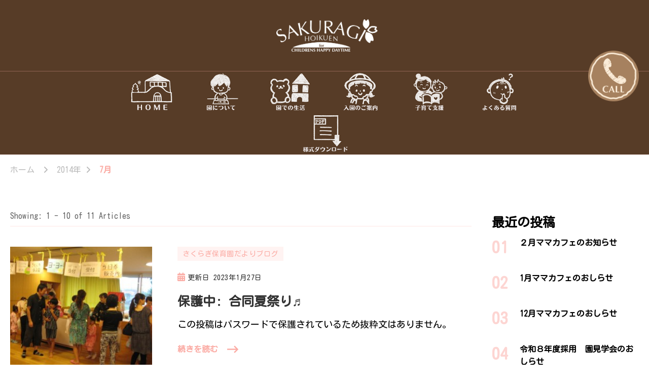

--- FILE ---
content_type: text/html; charset=UTF-8
request_url: http://sakuragihoikuen.jp/2014/07/
body_size: 102008
content:
    <!DOCTYPE html>
    <html lang="ja">
    <head itemscope itemtype="https://schema.org/WebSite">
	    <meta charset="UTF-8">
    <meta name="viewport" content="width=device-width, initial-scale=1">
    <link rel="profile" href="http://gmpg.org/xfn/11">
    <title>2014年7月 | 保育園・東京日の出町・あきる野市【さくらぎ保育園】</title>
<meta name='robots' content='max-image-preview:large' />
	<style>img:is([sizes="auto" i], [sizes^="auto," i]) { contain-intrinsic-size: 3000px 1500px }</style>
	<link rel='dns-prefetch' href='//www.googletagmanager.com' />
<link rel='dns-prefetch' href='//fonts.googleapis.com' />
<link rel="alternate" type="application/rss+xml" title="保育園・東京日の出町・あきる野市【さくらぎ保育園】 &raquo; フィード" href="http://sakuragihoikuen.jp/feed/" />
<link rel="alternate" type="application/rss+xml" title="保育園・東京日の出町・あきる野市【さくらぎ保育園】 &raquo; コメントフィード" href="http://sakuragihoikuen.jp/comments/feed/" />

<!-- SEO SIMPLE PACK 3.6.2 -->
<meta name="robots" content="noindex">
<meta name="description" content="2014年7月の記事一覧ページです。">
<link rel="canonical" href="http://sakuragihoikuen.jp/2014/07/">
<meta property="og:locale" content="ja_JP">
<meta property="og:type" content="website">
<meta property="og:title" content="2014年7月 | 保育園・東京日の出町・あきる野市【さくらぎ保育園】">
<meta property="og:description" content="2014年7月の記事一覧ページです。">
<meta property="og:url" content="http://sakuragihoikuen.jp/2014/07/">
<meta property="og:site_name" content="保育園・東京日の出町・あきる野市【さくらぎ保育園】">
<meta name="twitter:card" content="summary_large_image">
<!-- / SEO SIMPLE PACK -->

<script type="text/javascript">
/* <![CDATA[ */
window._wpemojiSettings = {"baseUrl":"https:\/\/s.w.org\/images\/core\/emoji\/16.0.1\/72x72\/","ext":".png","svgUrl":"https:\/\/s.w.org\/images\/core\/emoji\/16.0.1\/svg\/","svgExt":".svg","source":{"concatemoji":"http:\/\/sakuragihoikuen.jp\/wordpress\/wp-includes\/js\/wp-emoji-release.min.js?ver=6.8.3"}};
/*! This file is auto-generated */
!function(s,n){var o,i,e;function c(e){try{var t={supportTests:e,timestamp:(new Date).valueOf()};sessionStorage.setItem(o,JSON.stringify(t))}catch(e){}}function p(e,t,n){e.clearRect(0,0,e.canvas.width,e.canvas.height),e.fillText(t,0,0);var t=new Uint32Array(e.getImageData(0,0,e.canvas.width,e.canvas.height).data),a=(e.clearRect(0,0,e.canvas.width,e.canvas.height),e.fillText(n,0,0),new Uint32Array(e.getImageData(0,0,e.canvas.width,e.canvas.height).data));return t.every(function(e,t){return e===a[t]})}function u(e,t){e.clearRect(0,0,e.canvas.width,e.canvas.height),e.fillText(t,0,0);for(var n=e.getImageData(16,16,1,1),a=0;a<n.data.length;a++)if(0!==n.data[a])return!1;return!0}function f(e,t,n,a){switch(t){case"flag":return n(e,"\ud83c\udff3\ufe0f\u200d\u26a7\ufe0f","\ud83c\udff3\ufe0f\u200b\u26a7\ufe0f")?!1:!n(e,"\ud83c\udde8\ud83c\uddf6","\ud83c\udde8\u200b\ud83c\uddf6")&&!n(e,"\ud83c\udff4\udb40\udc67\udb40\udc62\udb40\udc65\udb40\udc6e\udb40\udc67\udb40\udc7f","\ud83c\udff4\u200b\udb40\udc67\u200b\udb40\udc62\u200b\udb40\udc65\u200b\udb40\udc6e\u200b\udb40\udc67\u200b\udb40\udc7f");case"emoji":return!a(e,"\ud83e\udedf")}return!1}function g(e,t,n,a){var r="undefined"!=typeof WorkerGlobalScope&&self instanceof WorkerGlobalScope?new OffscreenCanvas(300,150):s.createElement("canvas"),o=r.getContext("2d",{willReadFrequently:!0}),i=(o.textBaseline="top",o.font="600 32px Arial",{});return e.forEach(function(e){i[e]=t(o,e,n,a)}),i}function t(e){var t=s.createElement("script");t.src=e,t.defer=!0,s.head.appendChild(t)}"undefined"!=typeof Promise&&(o="wpEmojiSettingsSupports",i=["flag","emoji"],n.supports={everything:!0,everythingExceptFlag:!0},e=new Promise(function(e){s.addEventListener("DOMContentLoaded",e,{once:!0})}),new Promise(function(t){var n=function(){try{var e=JSON.parse(sessionStorage.getItem(o));if("object"==typeof e&&"number"==typeof e.timestamp&&(new Date).valueOf()<e.timestamp+604800&&"object"==typeof e.supportTests)return e.supportTests}catch(e){}return null}();if(!n){if("undefined"!=typeof Worker&&"undefined"!=typeof OffscreenCanvas&&"undefined"!=typeof URL&&URL.createObjectURL&&"undefined"!=typeof Blob)try{var e="postMessage("+g.toString()+"("+[JSON.stringify(i),f.toString(),p.toString(),u.toString()].join(",")+"));",a=new Blob([e],{type:"text/javascript"}),r=new Worker(URL.createObjectURL(a),{name:"wpTestEmojiSupports"});return void(r.onmessage=function(e){c(n=e.data),r.terminate(),t(n)})}catch(e){}c(n=g(i,f,p,u))}t(n)}).then(function(e){for(var t in e)n.supports[t]=e[t],n.supports.everything=n.supports.everything&&n.supports[t],"flag"!==t&&(n.supports.everythingExceptFlag=n.supports.everythingExceptFlag&&n.supports[t]);n.supports.everythingExceptFlag=n.supports.everythingExceptFlag&&!n.supports.flag,n.DOMReady=!1,n.readyCallback=function(){n.DOMReady=!0}}).then(function(){return e}).then(function(){var e;n.supports.everything||(n.readyCallback(),(e=n.source||{}).concatemoji?t(e.concatemoji):e.wpemoji&&e.twemoji&&(t(e.twemoji),t(e.wpemoji)))}))}((window,document),window._wpemojiSettings);
/* ]]> */
</script>
<style id='wp-emoji-styles-inline-css' type='text/css'>

	img.wp-smiley, img.emoji {
		display: inline !important;
		border: none !important;
		box-shadow: none !important;
		height: 1em !important;
		width: 1em !important;
		margin: 0 0.07em !important;
		vertical-align: -0.1em !important;
		background: none !important;
		padding: 0 !important;
	}
</style>
<link rel='stylesheet' id='wp-block-library-css' href='http://sakuragihoikuen.jp/wordpress/wp-includes/css/dist/block-library/style.min.css?ver=6.8.3' type='text/css' media='all' />
<style id='classic-theme-styles-inline-css' type='text/css'>
/*! This file is auto-generated */
.wp-block-button__link{color:#fff;background-color:#32373c;border-radius:9999px;box-shadow:none;text-decoration:none;padding:calc(.667em + 2px) calc(1.333em + 2px);font-size:1.125em}.wp-block-file__button{background:#32373c;color:#fff;text-decoration:none}
</style>
<style id='global-styles-inline-css' type='text/css'>
:root{--wp--preset--aspect-ratio--square: 1;--wp--preset--aspect-ratio--4-3: 4/3;--wp--preset--aspect-ratio--3-4: 3/4;--wp--preset--aspect-ratio--3-2: 3/2;--wp--preset--aspect-ratio--2-3: 2/3;--wp--preset--aspect-ratio--16-9: 16/9;--wp--preset--aspect-ratio--9-16: 9/16;--wp--preset--color--black: #000000;--wp--preset--color--cyan-bluish-gray: #abb8c3;--wp--preset--color--white: #ffffff;--wp--preset--color--pale-pink: #f78da7;--wp--preset--color--vivid-red: #cf2e2e;--wp--preset--color--luminous-vivid-orange: #ff6900;--wp--preset--color--luminous-vivid-amber: #fcb900;--wp--preset--color--light-green-cyan: #7bdcb5;--wp--preset--color--vivid-green-cyan: #00d084;--wp--preset--color--pale-cyan-blue: #8ed1fc;--wp--preset--color--vivid-cyan-blue: #0693e3;--wp--preset--color--vivid-purple: #9b51e0;--wp--preset--gradient--vivid-cyan-blue-to-vivid-purple: linear-gradient(135deg,rgba(6,147,227,1) 0%,rgb(155,81,224) 100%);--wp--preset--gradient--light-green-cyan-to-vivid-green-cyan: linear-gradient(135deg,rgb(122,220,180) 0%,rgb(0,208,130) 100%);--wp--preset--gradient--luminous-vivid-amber-to-luminous-vivid-orange: linear-gradient(135deg,rgba(252,185,0,1) 0%,rgba(255,105,0,1) 100%);--wp--preset--gradient--luminous-vivid-orange-to-vivid-red: linear-gradient(135deg,rgba(255,105,0,1) 0%,rgb(207,46,46) 100%);--wp--preset--gradient--very-light-gray-to-cyan-bluish-gray: linear-gradient(135deg,rgb(238,238,238) 0%,rgb(169,184,195) 100%);--wp--preset--gradient--cool-to-warm-spectrum: linear-gradient(135deg,rgb(74,234,220) 0%,rgb(151,120,209) 20%,rgb(207,42,186) 40%,rgb(238,44,130) 60%,rgb(251,105,98) 80%,rgb(254,248,76) 100%);--wp--preset--gradient--blush-light-purple: linear-gradient(135deg,rgb(255,206,236) 0%,rgb(152,150,240) 100%);--wp--preset--gradient--blush-bordeaux: linear-gradient(135deg,rgb(254,205,165) 0%,rgb(254,45,45) 50%,rgb(107,0,62) 100%);--wp--preset--gradient--luminous-dusk: linear-gradient(135deg,rgb(255,203,112) 0%,rgb(199,81,192) 50%,rgb(65,88,208) 100%);--wp--preset--gradient--pale-ocean: linear-gradient(135deg,rgb(255,245,203) 0%,rgb(182,227,212) 50%,rgb(51,167,181) 100%);--wp--preset--gradient--electric-grass: linear-gradient(135deg,rgb(202,248,128) 0%,rgb(113,206,126) 100%);--wp--preset--gradient--midnight: linear-gradient(135deg,rgb(2,3,129) 0%,rgb(40,116,252) 100%);--wp--preset--font-size--small: 13px;--wp--preset--font-size--medium: 20px;--wp--preset--font-size--large: 36px;--wp--preset--font-size--x-large: 42px;--wp--preset--spacing--20: 0.44rem;--wp--preset--spacing--30: 0.67rem;--wp--preset--spacing--40: 1rem;--wp--preset--spacing--50: 1.5rem;--wp--preset--spacing--60: 2.25rem;--wp--preset--spacing--70: 3.38rem;--wp--preset--spacing--80: 5.06rem;--wp--preset--shadow--natural: 6px 6px 9px rgba(0, 0, 0, 0.2);--wp--preset--shadow--deep: 12px 12px 50px rgba(0, 0, 0, 0.4);--wp--preset--shadow--sharp: 6px 6px 0px rgba(0, 0, 0, 0.2);--wp--preset--shadow--outlined: 6px 6px 0px -3px rgba(255, 255, 255, 1), 6px 6px rgba(0, 0, 0, 1);--wp--preset--shadow--crisp: 6px 6px 0px rgba(0, 0, 0, 1);}:where(.is-layout-flex){gap: 0.5em;}:where(.is-layout-grid){gap: 0.5em;}body .is-layout-flex{display: flex;}.is-layout-flex{flex-wrap: wrap;align-items: center;}.is-layout-flex > :is(*, div){margin: 0;}body .is-layout-grid{display: grid;}.is-layout-grid > :is(*, div){margin: 0;}:where(.wp-block-columns.is-layout-flex){gap: 2em;}:where(.wp-block-columns.is-layout-grid){gap: 2em;}:where(.wp-block-post-template.is-layout-flex){gap: 1.25em;}:where(.wp-block-post-template.is-layout-grid){gap: 1.25em;}.has-black-color{color: var(--wp--preset--color--black) !important;}.has-cyan-bluish-gray-color{color: var(--wp--preset--color--cyan-bluish-gray) !important;}.has-white-color{color: var(--wp--preset--color--white) !important;}.has-pale-pink-color{color: var(--wp--preset--color--pale-pink) !important;}.has-vivid-red-color{color: var(--wp--preset--color--vivid-red) !important;}.has-luminous-vivid-orange-color{color: var(--wp--preset--color--luminous-vivid-orange) !important;}.has-luminous-vivid-amber-color{color: var(--wp--preset--color--luminous-vivid-amber) !important;}.has-light-green-cyan-color{color: var(--wp--preset--color--light-green-cyan) !important;}.has-vivid-green-cyan-color{color: var(--wp--preset--color--vivid-green-cyan) !important;}.has-pale-cyan-blue-color{color: var(--wp--preset--color--pale-cyan-blue) !important;}.has-vivid-cyan-blue-color{color: var(--wp--preset--color--vivid-cyan-blue) !important;}.has-vivid-purple-color{color: var(--wp--preset--color--vivid-purple) !important;}.has-black-background-color{background-color: var(--wp--preset--color--black) !important;}.has-cyan-bluish-gray-background-color{background-color: var(--wp--preset--color--cyan-bluish-gray) !important;}.has-white-background-color{background-color: var(--wp--preset--color--white) !important;}.has-pale-pink-background-color{background-color: var(--wp--preset--color--pale-pink) !important;}.has-vivid-red-background-color{background-color: var(--wp--preset--color--vivid-red) !important;}.has-luminous-vivid-orange-background-color{background-color: var(--wp--preset--color--luminous-vivid-orange) !important;}.has-luminous-vivid-amber-background-color{background-color: var(--wp--preset--color--luminous-vivid-amber) !important;}.has-light-green-cyan-background-color{background-color: var(--wp--preset--color--light-green-cyan) !important;}.has-vivid-green-cyan-background-color{background-color: var(--wp--preset--color--vivid-green-cyan) !important;}.has-pale-cyan-blue-background-color{background-color: var(--wp--preset--color--pale-cyan-blue) !important;}.has-vivid-cyan-blue-background-color{background-color: var(--wp--preset--color--vivid-cyan-blue) !important;}.has-vivid-purple-background-color{background-color: var(--wp--preset--color--vivid-purple) !important;}.has-black-border-color{border-color: var(--wp--preset--color--black) !important;}.has-cyan-bluish-gray-border-color{border-color: var(--wp--preset--color--cyan-bluish-gray) !important;}.has-white-border-color{border-color: var(--wp--preset--color--white) !important;}.has-pale-pink-border-color{border-color: var(--wp--preset--color--pale-pink) !important;}.has-vivid-red-border-color{border-color: var(--wp--preset--color--vivid-red) !important;}.has-luminous-vivid-orange-border-color{border-color: var(--wp--preset--color--luminous-vivid-orange) !important;}.has-luminous-vivid-amber-border-color{border-color: var(--wp--preset--color--luminous-vivid-amber) !important;}.has-light-green-cyan-border-color{border-color: var(--wp--preset--color--light-green-cyan) !important;}.has-vivid-green-cyan-border-color{border-color: var(--wp--preset--color--vivid-green-cyan) !important;}.has-pale-cyan-blue-border-color{border-color: var(--wp--preset--color--pale-cyan-blue) !important;}.has-vivid-cyan-blue-border-color{border-color: var(--wp--preset--color--vivid-cyan-blue) !important;}.has-vivid-purple-border-color{border-color: var(--wp--preset--color--vivid-purple) !important;}.has-vivid-cyan-blue-to-vivid-purple-gradient-background{background: var(--wp--preset--gradient--vivid-cyan-blue-to-vivid-purple) !important;}.has-light-green-cyan-to-vivid-green-cyan-gradient-background{background: var(--wp--preset--gradient--light-green-cyan-to-vivid-green-cyan) !important;}.has-luminous-vivid-amber-to-luminous-vivid-orange-gradient-background{background: var(--wp--preset--gradient--luminous-vivid-amber-to-luminous-vivid-orange) !important;}.has-luminous-vivid-orange-to-vivid-red-gradient-background{background: var(--wp--preset--gradient--luminous-vivid-orange-to-vivid-red) !important;}.has-very-light-gray-to-cyan-bluish-gray-gradient-background{background: var(--wp--preset--gradient--very-light-gray-to-cyan-bluish-gray) !important;}.has-cool-to-warm-spectrum-gradient-background{background: var(--wp--preset--gradient--cool-to-warm-spectrum) !important;}.has-blush-light-purple-gradient-background{background: var(--wp--preset--gradient--blush-light-purple) !important;}.has-blush-bordeaux-gradient-background{background: var(--wp--preset--gradient--blush-bordeaux) !important;}.has-luminous-dusk-gradient-background{background: var(--wp--preset--gradient--luminous-dusk) !important;}.has-pale-ocean-gradient-background{background: var(--wp--preset--gradient--pale-ocean) !important;}.has-electric-grass-gradient-background{background: var(--wp--preset--gradient--electric-grass) !important;}.has-midnight-gradient-background{background: var(--wp--preset--gradient--midnight) !important;}.has-small-font-size{font-size: var(--wp--preset--font-size--small) !important;}.has-medium-font-size{font-size: var(--wp--preset--font-size--medium) !important;}.has-large-font-size{font-size: var(--wp--preset--font-size--large) !important;}.has-x-large-font-size{font-size: var(--wp--preset--font-size--x-large) !important;}
:where(.wp-block-post-template.is-layout-flex){gap: 1.25em;}:where(.wp-block-post-template.is-layout-grid){gap: 1.25em;}
:where(.wp-block-columns.is-layout-flex){gap: 2em;}:where(.wp-block-columns.is-layout-grid){gap: 2em;}
:root :where(.wp-block-pullquote){font-size: 1.5em;line-height: 1.6;}
</style>
<link rel='stylesheet' id='contact-form-7-css' href='http://sakuragihoikuen.jp/wordpress/wp-content/plugins/contact-form-7/includes/css/styles.css?ver=6.1.4' type='text/css' media='all' />
<link rel='stylesheet' id='whats-new-style-css' href='http://sakuragihoikuen.jp/wordpress/wp-content/plugins/whats-new-genarator/whats-new.css?ver=2.0.2' type='text/css' media='all' />
<link rel='stylesheet' id='parent-style-css' href='http://sakuragihoikuen.jp/wordpress/wp-content/themes/vandana-lite/style.css?ver=6.8.3' type='text/css' media='all' />
<link rel='stylesheet' id='child-style-css' href='http://sakuragihoikuen.jp/wordpress/wp-content/themes/VandanaLite-child/style.css?ver=6.8.3' type='text/css' media='all' />
<link rel='stylesheet' id='owl-carousel-css' href='http://sakuragihoikuen.jp/wordpress/wp-content/themes/vandana-lite/css/owl.carousel.min.css?ver=2.3.4' type='text/css' media='all' />
<link rel='stylesheet' id='animate-css' href='http://sakuragihoikuen.jp/wordpress/wp-content/themes/vandana-lite/css/animate.min.css?ver=3.5.2' type='text/css' media='all' />
<link rel='stylesheet' id='vandana-lite-google-fonts-css' href='https://fonts.googleapis.com/css?family=Kosugi+Maru%3Aregular%7CHalant%3A700' type='text/css' media='all' />
<link rel='stylesheet' id='vandana-lite-css' href='http://sakuragihoikuen.jp/wordpress/wp-content/themes/VandanaLite-child/style.css?ver=6.8.3' type='text/css' media='all' />
<link rel='stylesheet' id='vandana-lite-gutenberg-css' href='http://sakuragihoikuen.jp/wordpress/wp-content/themes/vandana-lite/css/gutenberg.min.css?ver=6.8.3' type='text/css' media='all' />
<!--n2css--><!--n2js--><script type="text/javascript" src="http://sakuragihoikuen.jp/wordpress/wp-includes/js/jquery/jquery.min.js?ver=3.7.1" id="jquery-core-js"></script>
<script type="text/javascript" src="http://sakuragihoikuen.jp/wordpress/wp-includes/js/jquery/jquery-migrate.min.js?ver=3.4.1" id="jquery-migrate-js"></script>

<!-- Site Kit によって追加された Google タグ（gtag.js）スニペット -->
<!-- Google アナリティクス スニペット (Site Kit が追加) -->
<script type="text/javascript" src="https://www.googletagmanager.com/gtag/js?id=G-KHNCD9PDZW" id="google_gtagjs-js" async></script>
<script type="text/javascript" id="google_gtagjs-js-after">
/* <![CDATA[ */
window.dataLayer = window.dataLayer || [];function gtag(){dataLayer.push(arguments);}
gtag("set","linker",{"domains":["sakuragihoikuen.jp"]});
gtag("js", new Date());
gtag("set", "developer_id.dZTNiMT", true);
gtag("config", "G-KHNCD9PDZW");
/* ]]> */
</script>
<link rel="https://api.w.org/" href="http://sakuragihoikuen.jp/wp-json/" /><link rel="EditURI" type="application/rsd+xml" title="RSD" href="http://sakuragihoikuen.jp/wordpress/xmlrpc.php?rsd" />
<meta name="generator" content="WordPress 6.8.3" />
		<!-- Custom Logo: hide header text -->
		<style id="custom-logo-css" type="text/css">
			.site-title, .site-description {
				position: absolute;
				clip-path: inset(50%);
			}
		</style>
		<meta name="generator" content="Site Kit by Google 1.171.0" /><link rel="icon" href="http://sakuragihoikuen.jp/wordpress/wp-content/uploads/2022/12/cropped-sakura3-32x32.png" sizes="32x32" />
<link rel="icon" href="http://sakuragihoikuen.jp/wordpress/wp-content/uploads/2022/12/cropped-sakura3-192x192.png" sizes="192x192" />
<link rel="apple-touch-icon" href="http://sakuragihoikuen.jp/wordpress/wp-content/uploads/2022/12/cropped-sakura3-180x180.png" />
<meta name="msapplication-TileImage" content="http://sakuragihoikuen.jp/wordpress/wp-content/uploads/2022/12/cropped-sakura3-270x270.png" />
<style type='text/css' media='all'>     
    section.cta-section.style-one .widget .blossomtheme-cta-container {
        background-image: url('http://sakuragihoikuen.jp/wordpress/wp-content/themes/vandana-lite/images/flower-bg.png');
    }
    section.blog-section.style-two::after {
        background-image: url('http://sakuragihoikuen.jp/wordpress/wp-content/themes/vandana-lite/images/blog-section-flower-bg.png');
    }
    
    /*Typography*/

	:root {
		--primary-font: Kosugi Maru;
		--secondary-font: Kosugi Maru;
	}

    body,
    button,
    input,
    select,
    optgroup,
    textarea{
        font-family : Kosugi Maru;
        font-size   : 18px;        
    }
    
    .site-branding .site-title{
        font-size   : 30px;
        font-family : Halant;
        font-weight : 700;
        font-style  : normal;
    }
    
    .site-branding .site-title a{
		color: #573c27;
	}
    
    .custom-logo-link img{
	    width: 250px;
	    max-width: 100%;
	}

    section#wheeloflife_section {
        background-color: #fef3f2;
    }
           
    </style><style id="sccss">@import url(//use.fontawesome.com/releases/v5.7.0/css/all.css);

@import url('https://fonts.googleapis.com/css2?family=Kaisei+Tokumin:wght@500&amp;family=Kosugi+Maru&amp;family=M+PLUS+Rounded+1c:wght@100;400;500&amp;family=Noto+Sans+JP:wght@100;300&amp;family=Noto+Serif+JP&amp;display=swap');

.content-area{
	margin:0;
}
.header-mid{
	background:#573c27;
}
.header-bottom{
	text-align:center !important;
}
.wp-container-3 {
	margin-bottom:0 !important;
}

	.container{
		max-width: initial;
		padding:0;
}
.qbr_content {
	padding-top:100px !important;
	padding-right:20px !important;
}
.centeryose{
	margin:30px auto;
	width:70%;
}
.full-width-centered .site-content .content-area{
	margin:0;
padding:0;
max-width: initial;
}
.site-header ul{
	padding-left:200px;
	padding-right:200px;
}

@media screen and (max-width: 1199px){
.container {
    max-width: initial;
}
}
@media screen and (max-width: 1024px){
.centeryose{
	margin:30px auto;
	width:90%;
}
.mobile-header {
    background: #573c27;
	padding:0 0 20px 20px;
	position: relative
}
.mobile-header .site-branding {
		width:50%;
		text-align:center;
position:absolute;
			top:30px;
			left:25%;
	}

.mobile-header .menu-toggle {
    margin-top: 20px !important;
    width: 70px;
    height: 70px;
	 background: url("http://sakuragihoikuen.jp/wordpress/wp-content/uploads/2026/01/three.png") no-repeat;
  background-size: contain;

}
	.mobile-header .menu-toggle .toggle-bar {
background-color:rgba(255,0,0,0) !important;
}
.custom-logo-link img {
    width: 150px;
    max-width: 100%;
}
	.qbr_content {
		padding-top:20px !important;
width: 70px !important;
    height: 70px !important;
		  vertical-align: middle!important;
}
	div#n2-ss-2 .n2-font-74067d63b30ea3d2c2ad823be8554a88-hover{
		font-size:110%;
			font-family: 'Kosugi Maru', sans-serif;
		font-weight:bold;
		text-shadow: 2px 2px 3px RGBA(51,51,51,0.3);
	}

}

.main-navigation,.header-bottom{
	background-color:#573c27 !important;
}
.main-navigation ul li a{
	padding:2px;
}
.page-template-default .content-area, .page-template-default .widget-area,.entry-content{
	margin-top:0;
}
.page-header,.page-title{
	display:none;
	margin:0;
	padding:0;
}

.wp-block-image.size-full{
	margin:0;
}

.waku{
	background-repeat:no-repeat !important;
	background-color:#ffe5ec;
	background-position: left  top;
padding: 10%;
}
.wp-block-cover__image-background.wp-image-213.has-parallax,.wp-block-cover__image-background.wp-image-283.has-parallax,.wp-block-cover__image-background.wp-image-150.has-parallax{
	background-size:20% !important;
		background-position: left  top !important;
}

.waku2{
	background-repeat:no-repeat !important;
	background-color:#a98360;
	background-position: left  top;
padding: 10%;
}
.waku3{
	background-repeat:no-repeat !important;
	background-color:#FDeed9;
	background-position: left  top;
padding: 10%;
}

.annai1,.annai2,.annai3,.kowaku1,.kowaku2,.kowaku3,.kowaku4 {
  position: relative;
  }

.annai1 h3 {
  position: absolute;
  color: white !important;
  bottom: 15px;
  left: 30px;
	font-size:20px;
	font-family: 'Kosugi Maru', sans-serif;
text-shadow: 1px 2px 3px #808080;
  }
.annai2 h3 {
  position: absolute;
  color: white !important;
  top: 30px;
  right: 40px;
	font-size:20px;
	writing-mode: vertical-rl;
	font-family: 'Kosugi Maru', sans-serif;
text-shadow: 1px 2px 3px #808080;
  }

.annai2 .p_small{
	position: absolute;
  color: white !important;
  bottom: 0px !important;
 right: 50px !important;
	font-size:18px;
	font-family: 'Kosugi Maru', sans-serif;
text-shadow: 1px 2px 3px #808080;
}

.annai3 h3 {
  position: absolute;
  color: white !important;
  bottom: 20px;
  right: 45px;
	font-size:20px;
	font-family: 'Kosugi Maru', serif;
text-shadow: 1px 2px 3px #808080;
  }

.annai3 .p_small{
	position: absolute;
  color: white !important;
  top: 30px !important;
 right:30px !important;
	font-size:18px;
		writing-mode: vertical-rl;
	font-family: 'Kosugi Maru', serif;
text-shadow: 1px 2px 3px #808080;
}


.kowaku1 h3 {
  position: absolute;
  color: white !important;
  bottom: 10px;
left:20px;
	font-size:15px;
	font-family: 'Kosugi Maru', serif;
text-shadow: 1px 2px 3px #808080;
  }

.txt_waku{
	padding-left:50px;
}

*, *:before, *:after {
	box-sizing: border-box;
}
.col_2{
	width: 100%;
	display: flex;
	display: -ms-flexbox; /* IE10 */
	flex-wrap: wrap;
	-ms-flex-wrap: wrap; /* IE10 */
}
.col_2 > div{
	width: 50%;
	padding: 10px;
}
@media screen and (max-width: 680px) {
	.col_2 > div{
		width: 100%;
	}
}
@media screen and (max-width: 1024px){
	.container{
		max-width: initial;
		padding:0;
}
}

.wp-container-9.wp-block-columns,.wp-block-image{
	margin-bottom:0 !important;
}

.map{
	text-align:center;
}
.h_font{
	color:#573c27;
		font-size:25px;
	font-family: 'Kosugi Maru', serif;
}
.firsticon::before {
 content: "\f5a0";
 font-family: "Font Awesome 5 Free";
 color:#A98360;
font-weight:bold;
	padding-right:5px;
}
.firsticon2{
line-height:1.1;
	margin-bottom:0;
}

.firsticon2::before {
 content: "\f1b9";
 font-family: "Font Awesome 5 Free";
 color:#A98360;
font-weight:bold;
	padding-right:5px;
}

.site-info{
	display:none;
}

.footer-t{
	background-color:#573c27;
}

#media_image-3{
	text-align:center !important;
}
.sakuragi{
		color:#fff;
		font-size:25px;
	font-family: 'Kosugi Maru', serif;
}
.add::before {
 content: "\f5a0";
 font-family: "Font Awesome 5 Free";
 color:#ffc2d1;
font-weight:bold;
	padding-right:5px;
}

.add{
	margin-bottom:0;
	line-height:1.1;
}

.tel::before {
 content: "\f095";
 font-family: "Font Awesome 5 Free";
 color:#ffc2d1;
font-weight:bold;
	padding-right:5px;
}
.tel {
	font-size:30px;
	font-weight:bold;
	line-height:1.1;
}

.tel a{
	text-decoration-line:none !important;
	color:#fff !important;
}

.tel a:hover{
	text-decoration-line:none !important;
	color:#ffc2d1 !important;
}
.tel2 a {
	font-size:25px !important;
	font-weight:bold;
	line-height:1.1;
}
.tel2 ::before {
 content: "\f095";
 font-family: "Font Awesome 5 Free";
 color:#ffc2d1;
font-weight:bold;
	padding-right:5px;
}
.tel2 a:hover{
	text-decoration-line:none !important;
	color:#ffc2d1 !important;
}

.fax2 a {
	font-size:25px !important;
	font-weight:bold;
	line-height:1.1;
}
.fax2 ::before {
 content: "\f1ac";
 font-family: "Font Awesome 5 Free";
 color:#ffc2d1;
font-weight:bold;
	padding-right:5px;
}
.fax2 a:hover{
	text-decoration-line:none !important;
	color:#ffc2d1 !important;
}

.fax::before {
 content: "\f1ac";
 font-family: "Font Awesome 5 Free";
 color:#ffc2d1;
font-weight:bold;
	padding-right:10px;
}

.fax a{
	margin-bottom:10px;
	line-height:1.1;
	color:white !important;
}

.widget_nav_menu ul li{
	border-bottom:none;
	margin-bottom:0;
	 display: inline-block;
	padding-right:10px;
}

.widget_nav_menu ul li::before{
 content: "\f0f3" !important;
 font-family: "Font Awesome 5 Free";
	font-weight:bold;
	background:none;
	top:0;
	color:#ffc2d1;
}

.wp-container-12{
	margin-bottom:0;
}

.edit-link{
	margin-top:0;
}

.article-meta{
	display:none;
}

.post-title{
	font-size:25px !important;
}

.wp-block-group__inner-container h2{
		font-size:25px !important;
}

.wp-show-posts-entry-title a{
	font-size:20px;
	text-decoration:none;
	color:#a98360;
	line-height:1 !important;
}
.wp-show-posts-posted-on.wp-show-posts-meta a{
	text-decoration:none;
	color:#a98360;
}
.wp-show-posts-entry-summary{
	color:#573c27;
	line-height:1.2;
}

.wpsp-read-more{
		margin-bottom:3px !important;
}
a.wp-show-posts-read-more{
	color:#573c27 !important;
	border: 2px solid #573c27 !important;
		text-decoration:none !important;
}
a.wp-show-posts-read-more:hover{
	background:#573c27;
	color:#ffc2d1 !important;
}
.wp-show-posts-terms.wp-show-posts-meta a{
	color:#ffb3c6 !important;
	font-weight:bold;
}


.midashi,.whatsnew h3 {
	color:#573c27 !important;
	font-size:35px;
	font-family: 'Kosugi Maru', serif;
	text-align:center;
  }

.midashi::before {
 content: "\f02d";
 font-family: "Font Awesome 5 Free";
 color:#A98360;
font-weight:bold;
	padding-right:5px;
}
.midashi4::before {
 content: "\f3c5";
 font-family: "Font Awesome 5 Free";
 color:#A98360;
font-weight:bold;
	padding-right:5px;
}
.whatsnew{
	margin:50px !important;
}
.whatsnew h3::before {
 content: "\f027" !important;
 font-family: "Font Awesome 5 Free";
 color:#A98360;
font-weight:bold;
	padding-right:5px;
}


.whatsnew dl a{
	color:#a98360 !important;
}
@media screen and (max-width: 1024px){

	
	.txt_waku{
		padding-top:30px;
		padding-left:10px;
	}

	.midashi, .whatsnew h3{
		font-size:25px;
	}
	
	.is-layout-flex.wp-container-13.wp-block-columns{
		margin-bottom:0;
	}
	
.wp-block-image.size-full{
		margin-top:0 !important;
	}
.is-layout-flow.wp-block-column h3,.is-layout-flow.wp-block-column p{
		padding-left:10px;
	}
#custom_html-3,#nav_menu-3{
		padding-left:10px !important;
	}
	.wp-block-cover__image-background.wp-image-213.has-parallax,.wp-block-cover__image-background.wp-image-283.has-parallax,.wp-block-cover__image-background.wp-image-150.has-parallax{
	background-size:30% !important;
		background-position: left  top !important;
}
}
/*概要 */

a{
	text-decoration:none !important;
}
.nakamidashi{
margin-bottom:30px;
}

.btn_pink a:hover,.btn_brown a:hover{
 background: #a98360 !important;
}
@media screen and (max-width: 1024px){
	.ac_info{
	padding-top:0px !important;
}
.nakamidashi{
text-align:center;
	font-size:25px !important;
}
}
.is-layout-flex.wp-container-13.wp-block-columns{
	margin-bottom:0;
}
 .container_w {
  position: relative;
  background: #fdeed9 !important;
  height: 30vh;
}


.wave {
  position: absolute;
  height: 44px;
  width: 100%;
  background: #Fdeed9 !important;
  bottom: 0;
}

.wave::before, .wave::after {
  content: "";
  display: block;
  position: absolute;
  border-radius: 100% 50%;
}

.wave::before {
  width: 55%;
  height: 109%;
  background-color: #ffe5ec !important;
  right: -1.5%;
  top: 60%;
}
.wave::after {
  width: 55%;
  height: 100%;
  background-color: #Fdeed9 !important;
  left: -1.5%;
  top: 40%;
}
.migiyose{
	padding-right:0;
}

.nakakomi{
	font-family: 'Kosugi Maru', sans-serif;
	padding-top:20px;
	font-size:22px;
}
.nakakomi::before {
 content: "\f4d8";
 font-family: "Font Awesome 5 Free";
 color:#a98360;
font-weight:bold;
	padding-right:10px;

}
.kugiri{
	width:200px;
	height:1px;
	margin:15px auto;
}

.rinen_m{
	position: relative;
}
.rinenimg{
position: absolute;
top: 50%;
transform: translate(0,-50%);
}

.circle {
    display: inline-grid;
    color: #fff;
    width: 150px;
    height: 150px;
    border-radius: 50%;
    text-align: center;
    align-content: center;
background:#573c27;
			box-shadow: 0 0 0 4px #FFF, 0 0 0 8px #573c27;
		font-size:20px;
	line-height:1.6;
}

.circle2 {
    display: inline-grid;
    color: #fff;
    width: 150px;
    height: 150px;
    border-radius: 50%;
    text-align: center;
    align-content: center;
background:#ffb3c6;
			box-shadow: 0 0 0 4px #FFF, 0 0 0 8px #ffb3c6;
		font-size:20px;
		line-height:1.6;
}

.circle3 {
    display: inline-grid;
    color: #a98360;
    width: 150px;
    height: 150px;
    border-radius: 50%;
    text-align: center;
    align-content: center;
background:#fdeed9;
		box-shadow: 0 0 0 4px #FFF, 0 0 0 8px #fdeed9;
		font-size:20px;
		line-height:1.6;
}

.circle4 {
    display: inline-grid;
		font-size:20px;
    color: #fff;
    width: 150px;
    height: 150px;
    border-radius: 50%;
    text-align: center;
    align-content: center;
background:#a98360;
	box-shadow: 0 0 0 4px #FFF, 0 0 0 8px #a98360;
		line-height:1.6;
}
*, *:before, *:after {
	box-sizing: border-box;
}
.col_4{
	width: 80%;
	margin:30px auto;
	display: flex;
	display: -ms-flexbox; /* IE10 */
	flex-wrap: wrap;
	-ms-flex-wrap: wrap; /* IE10 */
}
.col_4 > div{
	width: 25%;
	padding: 10px !important;
	text-align:center;
}

.mokuhyo4{
  font-size: 20px;
}
 
.mokuhyo4::before {
  content: "";
  display: inline-block;
  width: 1.2em;
  height: 1.2em;
  background: url(http://sakuragihoikuen.takusa.jp/wp-content/uploads/2022/12/sakura3.png) no-repeat;
  background-size: contain;
	margin-right:5px;
}
.mokuhyo4::after {
  content: "";
  display: inline-block;
  width: 1.2em;
  height: 1.2em;
  background: url(http://sakuragihoikuen.takusa.jp/wp-content/uploads/2022/12/sakura3.png) no-repeat;
  background-size: contain;
	margin-left:5px;
}


.c1{
	width:90%;
	margin:50px auto;
	vertical-align:middle;
	  justify-content: center;
  align-items: center;
}

.c1t img{
	 border: 6px solid #fff;
}
.c1c {
	text-align:center;
	padding-left:30px !important;
}
.c1c .circle,.c1c .circle2,.c1c .circle3,.c1c .circle4{
	width:100px;
	height:100px;
	font-size:15px;
	margin-bottom:20px;
}
.c1c h5{
color:#a98360;
	font-size:20px;
}
.c1c p{
	font-size:14px;
	line-height:1.6;
	text-align:left;
}
 .order2 {
    order: 2;
  }
  .order1 {
    order: 1;
  }

.is-layout-flex.wp-container-18.wp-block-columns,.is-layout-flex.wp-container-21.wp-block-columns,.is-layout-flex.wp-container-16.wp-block-columns{
	margin-bottom:0;
}

.ac_info{
	padding-top:20px;
	padding-bottom:20px;
}
@media screen and (max-width: 780px) {
	.col_4{
		width:90%
	}
	.col_4 > div{
		width: 50%;
		text-align:center;
	}

}
@media screen and (max-width: 780px){
.centeryose{
	margin:30px 20px;
}
	.migiyose{
	padding:15px;
}
.rinenimg{
position: initial;
}
	.wp-block-buttons>.wp-block-button.wp-block-button__width-50 {
    width: 90%;
}
}
@media screen and (max-width: 680px) {
 .order2 {
    order: 1;
  }
  .order1 {
    order: 2;
  }
.c1c {
	padding-left:0px !important;
}
}

/*入園 */
* {
  box-sizing: border-box;
}

.chart ul {
  padding: 0;
}
.chart li {
  list-style-type: none;
}
.chart dd {
  margin: 0 0 1.5em 1.5em;
	color:#573c27;
}

.flow > li {
  position: relative;
}
.flow > li:not(:last-child) {
  margin-bottom: 40px;
}
.flow > li:not(:first-child)::before {
  content: "";
  height: 60px;
  display: block;
  border-left: 4px dotted #e5e5e5;
  position: absolute;
  top: -40px;
  left: -webkit-calc(10% + 30px - 2px);
  left: calc(10% + 30px - 2px);
  z-index: 10;
}
.flow > li dl {
  width: 100%;
  padding: 20px 30px;
  display: -webkit-box;
  display: -ms-flexbox;
  display: flex;
  -webkit-box-align: center;
  -ms-flex-align: center;
  align-items: center;
  border: 2px solid #ffc2d1;
  border-radius: 10px;
  position: relative;
}
.flow > li:not(:last-child) dl::before,
.flow > li:not(:last-child) dl::after {
  content: "";
  border: solid transparent;
  position: absolute;
  top: 100%;
  left: 50%;
  -webkit-transform: translateX(-50%);
  transform: translateX(-50%);
}
.flow > li:not(:last-child) dl::before {
  border-width: 22px;
  border-top-color: #ffc2d1;
}
.flow > li:not(:last-child) dl::after {
  border-width: 20px;
  border-top-color: #fff;
}
.flow > li dl dt {
  font-size: 20px;
  font-weight: 600;
  color:  #ffb3c6;
  -ms-flex-preferred-size: 20%;
  flex-basis: 20%;
  margin-right: 3vw;
  text-align: center;
}
.flow > li dl dt .icon {
  font-size: 12px;
  color: #fff;
  background: #ffb3c6;
  padding: 5px 10px;
  margin-bottom: 10px;
  display: block;
  border-radius: 20px;
  position: relative;
  z-index: 100;
}
@media screen and (max-width: 780px){
	.flow dt{
		font-size:16px !important;
	}
}
 .container_w2 {
  position: relative;
  background: #ffffff;
  height: 30vh;
}


.wave2 {
  position: absolute;
  height: 44px;
  width: 100%;
  background: #Ffffff;
  bottom: 0;
}

.wave2::before, .wave2::after {
  content: "";
  display: block;
  position: absolute;
  border-radius: 100% 50%;
}

.wave2::before {
  width: 55%;
  height: 109%;
  background-color: #fdeed9;
  right: -1.5%;
  top: 60%;
}
.wave2::after {
  width: 55%;
  height: 100%;
  background-color: #ffffff;
  left: -1.5%;
  top: 40%;
}
/*生活 */

.flow2 li {
  list-style-type: none;
}
.flow2 dd {
  margin-left: 0;
	color:#573c27;
}

.flow2 {
  padding-left: 120px;
  position: relative;
}
.flow2::before {
  content: "";
  width: 15px;
  height: 100%;
  background: #eee;
  margin-left: -8px;
  display: block;
  position: absolute;
  top: 0;
  left: 120px;
}
.flow2 > li {
  position: relative;
}
.flow2 > li:not(:last-child) {
  margin-bottom: 8vh;
}
.flow2 > li .icon {
  font-size: 15px;
  color: #fff;
  background: #a98360;
  padding: 20px 10px;
  display: block;
  position: absolute;
  top: 0;
  left: -120px;
  z-index: 100;
	height:70px;
 width:80px;
 border-radius:50%;
}
.flow2 .icon::before {
  content: "\f017";
 font-family: "Font Awesome 5 Free";
 color:#fff;
font-weight:bold;
	padding-right:5px;

}
.flow2 > li .icon::after {
  content: "";
  border-style: solid;
  border-width: 5px 0 5px 10px;
  border-color: transparent transparent transparent  #a98360;
  position: absolute;
  top: 50%;
  left: 98%;
  -webkit-transform: translateY(-50%);
  transform: translateY(-50%);
}
.flow2 > li dl {
  padding-left: 70px;
  position: relative;
}
.flow2 > li dl::before,
.flow2 > li dl::after {
  content: "";
  display: block;
  position: absolute;
  top: 15px;
}
.flow2 > li dl::before {
  width: 7px;
  height: 7px;
  margin-top: -3px;
  background: #ffb3c6;
  border-radius: 50%;
  left: -4px;
}
.flow2 > li dl::after {
  width: 50px;
  border-bottom: 1px dashed #999;
  position: absolute;
  left: 5px;
}
.flow2 > li dl dt {
  font-size: 20px;
  color: #ffb3c6;
  margin-bottom: 1vh;
}

.is-layout-flex.wp-container-10.wp-block-columns{
	margin-bottom:0
}
.is-layout-flex.wp-container-12.wp-block-columns.has-white-background-color.has-background{
	padding-top:0 !important;
}

.timewaku{
	background:#fdeed9;
	padding:0.5px 20px;
	font-size:14px;
	line-height:1.5;
}

.taisetu{
	font-size:14px;
	line-height:1.4;
}

.taisetu ul {
		list-style-type: none !important;
	position: relative;
}

.taisetu ul li:before {
  font-family: "Font Awesome 5 Free";
  content: "\f1b0";
  position: absolute;
 font-weight:bold;
	left : 0.4em;
}

.is-layout-flex.wp-container-10.wp-block-columns{
	margin-bottom:1.75em !important;
}
.wp-container-31 .mokuhyo4,.wp-container-44 .mokuhyo4
	{
		margin-top:30px;
	}
@media screen and (max-width: 780px){
.wp-container-26,.wp-container-39{
margin:0;
	padding:0 5px;
width:100%;	
	}
.flow2 > li dl::after {
  width: 20px;
  border-bottom: 1px dashed #999;
  position: absolute;
  left: -15px;
}
.flow2 > li dl {
	padding-top:15px;
  padding-left: 10px;
  position: relative;
}
.flow2::before {
  margin-left: -25px;
}
.flow2 > li dl::before {
  left: -22px;
}
.flow2 > li:not(:last-child) {
    margin-bottom: 4vh;
}
.flow2 > li dl::before,
.flow2 > li dl::after {
  top: 30px;
}
.flow2 > li dl dt {
  font-size: 16px;
  margin-bottom: 0.5vh;
}
.flow2 > li:not(:last-child) {
  margin-bottom: 4vh;
}
	.flow2 > li .icon {
  font-size: 14px;
  padding: 15px 10px;
	height:60px;
 width:80px;
}
	.flow2 dd{
		margin: 0;
		padding-right:5px;
		font-size:14px;
		line-height:1.34;
	}
.timewaku{
	margin-top:5px;
	padding:0.5px 5px 5px 0;
	font-size:14px;
	line-height:1.5;
}
.wp-container-31 .mokuhyo4,.wp-container-44 .mokuhyo4
	{
		font-size:16px !important;
		margin-top:30px;
	}
	
}

/*行事 */
.event1,.event2{
	padding-top:0;
	padding-bottom:0;
	margin-bottom:0;
	margin-top:0;
}

.event1::before {
 content: "\f500";
 font-family: "Font Awesome 5 Free";
 color:#a98360;
font-weight:bold;
	padding-right:10px;
}
.event2::before {
 content: "\f1ae";
 font-family: "Font Awesome 5 Free";
 color:#ffb3c6;
font-weight:bold;
	padding-right:13px;
	padding-left:4px;
}

/*ランチ*/
.lunch_m {
  position: relative;
  padding-left: 35px;
}
.lunch_m:before {
  position: absolute;
  font-family: "Font Awesome 5 Free";
  content: "\f0eb";
  background: #ffca2c;
  color: white;
  font-weight: 900;
  font-size: 15px;
  border-radius: 50%;
  left: 0;
  width: 25px;
  height: 25px;
  line-height: 25px;
  text-align: center;
  top: 50%;
  -webkit-transform: translateY(-50%);
  transform: translateY(-50%);
}
.lunch_m:after {
  /*吹き出しのちょこんと出た部分*/
  content: '';
  display: block;
  position: absolute;
  left: 20px;
  height: 0;
  width: 0;
  border-top: 7px solid transparent;
  border-bottom: 7px solid transparent;
  border-left: 12px solid #ffca2c;
  top: 50%;
  -webkit-transform: translateY(-50%);
  transform: translateY(-50%);
}

.l_img{
    border: 3px solid #e8bf85;
    box-shadow: 1px 1px 2px #999;
}

.wp-element-caption{
	color:#a98360 !important;
	margin:2px !important;
}

/*健康*/
.chuui{
	color:#a98360;
	font-weight:500;
}

.netsu{
	color:red;
	font-weight:bold;
}

.fc{
	color:#573c27;
}

.health_m{
	font-size:18px;
	color:#a98360;
}

.health_m::before{
 font-family: "Font Awesome 5 Free";
  content: "\f004";
 font-weight:bold;
padding-right:3px;
	color:#ffb3c6;
}

.dl_btn a,.wp-container-30 a{
color:white;	
}

@media screen and (max-width: 780px) {
.scroll {
  overflow: auto;
  white-space: nowrap;
  border: solid 1px #ddd;
  }
}


.tbl p {
  font-weight: bold;
  text-align: center;
}

.tbl .t_sp{
	font-size:10px;
		 line-height: initial !important;
}
.tbl th {
	  font-size: 14px !important;
  background: #a98360;
  border: solid 1px #ccc;
  color: #fff;
  padding: 10px 5px;
		 line-height: initial !important;
	text-align:center;
	width:20%;
}
.tbl td {
  border: solid 1px #ccc;
  padding: 10px 5px;
	text-align:center;
}

#ciao_t,.dot_t{
	list-style:none !important;
}

.dot_t li{
	font-size:14px;
	line-height:1.5;
}

.tbl-r02 th {
  background: #a98360;
  border: solid 1px #ccc;
  color: #fff;
  padding: 10px;
	width:20%;
}
.tbl-r02 td {
　border: solid 1px #ccc !important;  padding: 10px;
}

@media screen and (max-width: 640px) {
  .last td:last-child {
    border-bottom: solid 1px #ccc;
    width: 100%;
  }
  .tbl-r02 {
    width:90%;
	    border-bottom: solid 1px #ccc;	
  }
  .tbl-r02 th,
  .tbl-r02 td {
　　border-bottom: none;
    display: block;
    width: 100%;
	border-bottom: solid 1px #ccc;
  }
}

.wp-block-columns.wp-container-20{
	padding:0;
}

.wsp-pages-title{
	display:none;
}


/*Contact Form 7カスタマイズ*/
/*スマホContact Form 7カスタマイズ*/
@media(max-width:500px){
.inquiry th,.inquiry td {
 display:block!important;
 width:100%!important;
 border-top:none!important;
 -webkit-box-sizing:border-box!important;
 -moz-box-sizing:border-box!important;
 box-sizing:border-box!important;
}
.inquiry tr:first-child th{
 border-top:1px solid #d7d7d7!important;
}
/* 必須・任意のサイズ調整 */	
.inquiry .haveto,.inquiry .any {	
font-size:10px;
}}
/*見出し欄*/
.inquiry th{
 text-align:left;
 font-size:14px;
 color:#523c27;
 padding-right:5px;
 width:30%;
 background:#f7f7f7;
 border:solid 1px #d7d7d7;
}
/*通常欄*/
.inquiry td{
 font-size:13px;
 border:solid 1px #d7d7d7;	
}
/*横の行とテーブル全体*/
.entry-content .inquiry tr,.entry-content table{
 border:solid 1px #d7d7d7;	
}
/*必須の調整*/
.haveto{
 font-size:7px;
 padding:5px;
 background:#ffb3c6;
 color:#fff;
 border-radius:2px;
 margin-right:5px;
 position:relative;
 bottom:1px;
}
/*任意の調整*/
.any{
 font-size:7px;
 padding:5px;
 background:#a98360;
 color:#fff;
 border-radius:2px;
 margin-right:5px;
 position:relative;
 bottom:1px;
}

/*送信ボタンのデザイン変更*/
#formbtn{
 display: block;
 padding:1em 0;
 margin-top:30px;
 width:100%;
 background:#ffb3c6;
 color:#fff;
 font-size:18px;
 font-weight:bold;	 
 border-radius:2px;
 border: none;
}
/*送信ボタンマウスホバー時*/
#formbtn:hover{
 background:#fdeed9;
 color:#a98360;
}

.wsp-pages-list li,.wsp-categories-list li {
  line-height: 1.1;
  padding: 0.2em 0;
  list-style-type: none !important;
}

.wsp-pages-list li:before,.wsp-categories-list li:before  {
  font-family: "Font Awesome 5 Free";
  content: "\f1b0";
  color: #ffb3c6;
	font-weight:bold;
	padding-right:5px;
}

.wsp-categories-title {
display:none;
}

.mbl-right-block{
	display:none !important;
}

.accordion-002 {
    max-width: 100%;
    background-color: #ffe5ec;
}

.accordion-002:not([open]) {
    margin-bottom: 5px;
}

.accordion-002 summary {
    display: flex;
    justify-content: space-between;
    align-items: center;
    position: relative;
    padding: 1em 2em;
    border-radius: 5px;
    background-color: #a98360;
    color: #fff;
    font-weight: 600;
    cursor: pointer;
}

.accordion-002 summary::before,
.accordion-002 summary::after {
    width: 3px;
    height: .9em;
    border-radius: 5px;
    background-color: #fff;
    content: '';
}

.accordion-002 summary::before {
    position: absolute;
    right: 2em;
    rotate: 90deg;
}

.accordion-002 summary::after {
    transition: rotate .3s;
}

.accordion-002[open] summary::after {
    rotate: 90deg;
}

.accordion-002 p {
    transform: translateY(-10px);
    opacity: 0;
    margin: 0;
    padding: 1em 1em 1em 2em;
    color: #573c27;
    transition: transform .5s, opacity .5s;
}

.accordion-002[open] p {
    transform: none;
    opacity: 1;
}
@media screen and (max-width: 1024px){
.mobile-header .mbl-menu-wrap ul li{
display:inline-block !important;
}
	.mobile-header .mobile-menu {
    top: 30px !important;
    left: 0;
}
.mobile-header .mbl-menu-wrap .close{
		background-color:#ffe5ec !important;
	}
}

.qab{
	padding:5px 10px;
	border:solid 1px #ffc2d1;
	border-radius:20px;
	background:#fdeed9;
	color:#a98360 !important;
}

.qab:hover{
		background:#ffc2d1;
	color:white !important;
}

.accordion-003 {
    margin-bottom: 7px;
    border-bottom: 2px solid #ffb3c6;
}

.accordion-003 summary {
    display: flex;
    justify-content: space-between;
    align-items: left !important;
    position: relative;
    padding: 1em 2em;
    color: #573c27;
    font-weight: 600;
    cursor: pointer;
}

.accordion-003 summary::-webkit-details-marker {
    display: none;
}

.accordion-003 summary::after {
    transform: translateY(-25%) rotate(45deg);
    width: 7px;
    height: 7px;
    margin-left: 10px;
    border-bottom: 3px solid #777;
    border-right: 3px solid #777;
    content: '';
    transition: transform .3s;
}

.accordion-003[open] summary::after {
    transform: rotate(225deg);
}

.accordion-003 p {
    transform: translateY(-10px);
    opacity: 0;
    margin: 0;
    padding: .3em 2em 1.5em;
    color: #333333;
    transition: transform .5s, opacity .5s;
}

.accordion-003[open] p {
    transform: none;
    opacity: 1;
}

.annaitel:before  {
  font-family: "Font Awesome 5 Free";
  content: "\f1b0";
  color: #ffb3c6;
	font-weight:bold;
}

.annaitel a{
	  color: #a98360;
	font-weight:bold;
}

.l_midashi{
  position: relative;
  color: white;
  background: #fdeed9;
  line-height: 1.4;
  padding: 0.5em 0.5em 0.5em 1.8em;
}

.l_midashi:before {
  font-family: "Font Awesome 5 Free";
  content: "\f2e7";
  font-weight: 800;
  position: absolute;
  left : 0.5em; 
}

.single .site-content > .entry-header{
	min-height:inherit  !important;
}


/* スマホ見出し調整 */	

@media screen and (max-width: 640px){
.has-text-align-center.has-text-color.has-medium-font-size {
	font-size:17px !important;
		text-align:center !important;
}
.has-text-align-center.has-text-color{
		text-align:left !important;
		font-size:17px !important;
	}
.mokuhyo4,.lunch_m.has-text-color{
			font-size:17px !important;	

	}	
.accordion-002{
		text-align:left !important;
	}
}

.attachment-vandana-lite-blog-full.wp-post-image {
	display:none;
}

.single.style-one .site-content > .entry-header .container{
	    background: linear-gradient(transparent, rgba(0,0,0,0.1) 70%);
}

.site-logo {
    background-image: url("http://sakuragihoikuen.jp/wordpress/wp-content/uploads/2026/01/sakuragirogo_S-2.png");
background-size: contain;
    background-repeat: no-repeat;
    background-position: center;
width: 200px;
height: 80px;
		margin-left:10px;
height: 80px;
}

#crumbs{
		padding-left:20px;
}

#menu-ftmenu,#s123{
		padding-left:10px;
}

.single-post #primary,#secondary,.archive #primary{
		padding:0 20px;
}

.featured-image img {
    width: 100% !important;
    height: auto !important;
    display: block !important;
}

@media screen and (max-width: 1024px) {
    .mobile-header .menu-toggle {
        margin-top: 20px !important;
        width: 30px;
        height: 30px;
        background: url(http://sakuragihoikuen.jp/wordpress/wp-content/uploads/2026/01/three.png) no-repeat;
        background-size: contain;
    }

.site-logo {
    background-image: url("http://sakuragihoikuen.jp/wordpress/wp-content/uploads/2026/01/sakuragirogo_S-2.png");
background-size: contain;
    background-repeat: no-repeat;
    background-position: center;
width: 120px;
height: 60px;
		margin-left:10px;
}
		
}
@media screen and (max-width: 1024px) {
    .mobile-header .site-branding {
        width: 50%;
        text-align: center;
        position: absolute;
        top: 10px;
        left: 25%;
    }
}
.wp-block-latest-posts li {
    margin-bottom: 40px;
}

.wp-block-latest-posts__featured-image img {
    border-radius: 73px;
}</style></head>

<body class="archive date wp-embed-responsive wp-theme-vandana-lite wp-child-theme-VandanaLite-child hfeed blp-has-blocks rightsidebar list-layout" itemscope itemtype="https://schema.org/WebPage">

    <div id="page" class="site">
        <a class="skip-link" href="#content">コンテンツへスキップ</a>
    
    <header id="masthead" class="site-header style-one" itemscope itemtype="https://schema.org/WPHeader">
        <div class="header-t">
            <div class="container">
                            </div>
        </div>
        <div class="header-mid">
            <div class="container">
                <div class="header-left">
                                    </div>
                        <div class="site-branding" itemscope itemtype="https://schema.org/Organization">  
            <div class="site-logo">
                            </div>

            <div class="site-title-wrap">                    <p class="site-title" itemprop="name"><a href="http://sakuragihoikuen.jp/" rel="home" itemprop="url">保育園・東京日の出町・あきる野市【さくらぎ保育園】</a></p>
                                    <p class="site-description" itemprop="description">さくらぎ保育園について · 園施設のご案内 · 保育目標 特長・特色 · 入園のご案内 · 未就園児教室 · 園のいち日 · 年間行事 · さくらぎ保育園だより · さくらぎ保育園 。子ども達はもちろん私達大人も認められ、認め合う喜びを感じながら、 人と人が繋がって生きていく大切さを伝えていきたいと思っています。</p>
                </div>        </div>    
                    <div class="header-right">
                                    </div>
            </div>
        </div>
        <div class="header-bottom">
            <div class="container">
                    	<nav id="site-navigation" class="main-navigation" role="navigation" itemscope itemtype="https://schema.org/SiteNavigationElement">
            <button class="toggle-btn">
                <span class="toggle-bar"></span>
                <span class="toggle-bar"></span>
                <span class="toggle-bar"></span>
            </button>
    		<div class="menu-main-container"><ul id="primary-menu" class="nav-menu"><li id="menu-item-9823" class="menu-item menu-item-type-post_type menu-item-object-page menu-item-home menu-item-9823"><a href="http://sakuragihoikuen.jp/"><a href="http://sakuragihoikuen.jp/"><img src="http://sakuragihoikuen.jp/wordpress/wp-content/uploads/2022/12/menubtn_n2.png" alt="" width="120px"/></a></a></li>
<li id="menu-item-9824" class="menu-item menu-item-type-post_type menu-item-object-page menu-item-9824"><a href="http://sakuragihoikuen.jp/%e5%9c%92%e3%81%ab%e3%81%a4%e3%81%84%e3%81%a6/"><a href="http://sakuragihoikuen.jp/園について/"><img src="http://sakuragihoikuen.jp/wordpress/wp-content/uploads/2022/12/menubtn2_ab.png" width="120px" alt="" /></a></a></li>
<li id="menu-item-9825" class="menu-item menu-item-type-post_type menu-item-object-page menu-item-9825"><a href="http://sakuragihoikuen.jp/%e5%9c%92%e3%81%a7%e3%81%ae%e7%94%9f%e6%b4%bb/"><a href="http://sakuragihoikuen.jp/園での生活/"><img src="http://sakuragihoikuen.jp/wordpress/wp-content/uploads/2022/12/menubtn2_en.png" alt="" width="120px" /></a></a></li>
<li id="menu-item-9795" class="menu-item menu-item-type-post_type menu-item-object-page menu-item-9795"><a href="http://sakuragihoikuen.jp/%e5%85%a5%e5%9c%92%e3%81%ae%e3%81%94%e6%a1%88%e5%86%85/"><a href="http://sakuragihoikuen.jp/入園のご案内/"><img src="http://sakuragihoikuen.jp/wordpress/wp-content/uploads/2022/12/menubtn2_ne2.png" alt="" width="120px"/></a></a></li>
<li id="menu-item-9796" class="menu-item menu-item-type-post_type menu-item-object-page menu-item-9796"><a href="http://sakuragihoikuen.jp/%e5%ad%90%e8%82%b2%e3%81%a6%e6%94%af%e6%8f%b4/"><a href="http://sakuragihoikuen.jp/子育て支援/"><img src="http://sakuragihoikuen.jp/wordpress/wp-content/uploads/2022/12/menubtn_k2.png" alt=""width="120px" /></a></a></li>
<li id="menu-item-9797" class="menu-item menu-item-type-post_type menu-item-object-page menu-item-9797"><a href="http://sakuragihoikuen.jp/%e3%82%88%e3%81%8f%e3%81%82%e3%82%8b%e8%b3%aa%e5%95%8f/"><a href="http://sakuragihoikuen.jp/よくある質問/"><img src="http://sakuragihoikuen.jp/wordpress/wp-content/uploads/2022/12/menubtn2_y-1.png" alt="" width="120px"/></a></a></li>
<li id="menu-item-9798" class="menu-item menu-item-type-post_type menu-item-object-page menu-item-9798"><a href="http://sakuragihoikuen.jp/%e6%a7%98%e5%bc%8f%e3%83%80%e3%82%a6%e3%83%b3%e3%83%ad%e3%83%bc%e3%83%89/"><a href="http://sakuragihoikuen.jp/様式ダウンロード/"><img src="http://sakuragihoikuen.jp/wordpress/wp-content/uploads/2022/12/menubtn2_d.png" alt="" width="120px" /></a></a></li>
</ul></div>    	</nav><!-- #site-navigation -->
                </div>
        </div>
    </header>
            <div class="mobile-header">
            <div class="container">
                <button class="menu-toggle" data-toggle-target=".main-menu-modal" data-toggle-body-class="showing-main-menu-modal" aria-expanded="false" data-set-focus=".close-main-nav-toggle">
                    <span class="toggle-bar"></span>
                    <span class="toggle-bar"></span>
                    <span class="toggle-bar"></span>
                </button>
                <div class="mbl-menu-wrap">
                    <div class="primary-menu-list main-menu-modal cover-modal" data-modal-target-string=".main-menu-modal">
                        <button class="close close-main-nav-toggle" data-toggle-target=".main-menu-modal" data-toggle-body-class="showing-main-menu-modal" aria-expanded="false" data-set-focus=".main-menu-modal"></button>
                        <div class="mobile-menu" aria-label="モバイル">
                            <div class="main-menu-modal">
                                    	<nav id="site-navigation" class="main-navigation" role="navigation" itemscope itemtype="https://schema.org/SiteNavigationElement">
            <button class="toggle-btn">
                <span class="toggle-bar"></span>
                <span class="toggle-bar"></span>
                <span class="toggle-bar"></span>
            </button>
    		<div class="menu-main-container"><ul id="primary-menu" class="nav-menu"><li class="menu-item menu-item-type-post_type menu-item-object-page menu-item-home menu-item-9823"><a href="http://sakuragihoikuen.jp/"><a href="http://sakuragihoikuen.jp/"><img src="http://sakuragihoikuen.jp/wordpress/wp-content/uploads/2022/12/menubtn_n2.png" alt="" width="120px"/></a></a></li>
<li class="menu-item menu-item-type-post_type menu-item-object-page menu-item-9824"><a href="http://sakuragihoikuen.jp/%e5%9c%92%e3%81%ab%e3%81%a4%e3%81%84%e3%81%a6/"><a href="http://sakuragihoikuen.jp/園について/"><img src="http://sakuragihoikuen.jp/wordpress/wp-content/uploads/2022/12/menubtn2_ab.png" width="120px" alt="" /></a></a></li>
<li class="menu-item menu-item-type-post_type menu-item-object-page menu-item-9825"><a href="http://sakuragihoikuen.jp/%e5%9c%92%e3%81%a7%e3%81%ae%e7%94%9f%e6%b4%bb/"><a href="http://sakuragihoikuen.jp/園での生活/"><img src="http://sakuragihoikuen.jp/wordpress/wp-content/uploads/2022/12/menubtn2_en.png" alt="" width="120px" /></a></a></li>
<li class="menu-item menu-item-type-post_type menu-item-object-page menu-item-9795"><a href="http://sakuragihoikuen.jp/%e5%85%a5%e5%9c%92%e3%81%ae%e3%81%94%e6%a1%88%e5%86%85/"><a href="http://sakuragihoikuen.jp/入園のご案内/"><img src="http://sakuragihoikuen.jp/wordpress/wp-content/uploads/2022/12/menubtn2_ne2.png" alt="" width="120px"/></a></a></li>
<li class="menu-item menu-item-type-post_type menu-item-object-page menu-item-9796"><a href="http://sakuragihoikuen.jp/%e5%ad%90%e8%82%b2%e3%81%a6%e6%94%af%e6%8f%b4/"><a href="http://sakuragihoikuen.jp/子育て支援/"><img src="http://sakuragihoikuen.jp/wordpress/wp-content/uploads/2022/12/menubtn_k2.png" alt=""width="120px" /></a></a></li>
<li class="menu-item menu-item-type-post_type menu-item-object-page menu-item-9797"><a href="http://sakuragihoikuen.jp/%e3%82%88%e3%81%8f%e3%81%82%e3%82%8b%e8%b3%aa%e5%95%8f/"><a href="http://sakuragihoikuen.jp/よくある質問/"><img src="http://sakuragihoikuen.jp/wordpress/wp-content/uploads/2022/12/menubtn2_y-1.png" alt="" width="120px"/></a></a></li>
<li class="menu-item menu-item-type-post_type menu-item-object-page menu-item-9798"><a href="http://sakuragihoikuen.jp/%e6%a7%98%e5%bc%8f%e3%83%80%e3%82%a6%e3%83%b3%e3%83%ad%e3%83%bc%e3%83%89/"><a href="http://sakuragihoikuen.jp/様式ダウンロード/"><img src="http://sakuragihoikuen.jp/wordpress/wp-content/uploads/2022/12/menubtn2_d.png" alt="" width="120px" /></a></a></li>
</ul></div>    	</nav><!-- #site-navigation -->
                                    <div class="mbl-right-block">
                                                                                                                                            </div>
                            </div>
                        </div>
                    </div>
                </div>
                        <div class="site-branding" itemscope itemtype="https://schema.org/Organization">  
            <div class="site-logo">
                            </div>

            <div class="site-title-wrap">                    <p class="site-title" itemprop="name"><a href="http://sakuragihoikuen.jp/" rel="home" itemprop="url">保育園・東京日の出町・あきる野市【さくらぎ保育園】</a></p>
                                    <p class="site-description" itemprop="description">さくらぎ保育園について · 園施設のご案内 · 保育目標 特長・特色 · 入園のご案内 · 未就園児教室 · 園のいち日 · 年間行事 · さくらぎ保育園だより · さくらぎ保育園 。子ども達はもちろん私達大人も認められ、認め合う喜びを感じながら、 人と人が繋がって生きていく大切さを伝えていきたいと思っています。</p>
                </div>        </div>    
                    
            </div>
        </div><!-- .mobile-header -->
    <div id="content" class="site-content"><div class="breadcrumb-wrapper">
                <div class="container">
                <div id="crumbs" itemscope itemtype="https://schema.org/BreadcrumbList"> 
                    <span itemprop="itemListElement" itemscope itemtype="https://schema.org/ListItem">
                        <a itemprop="item" href="http://sakuragihoikuen.jp"><span itemprop="name">ホーム</span></a>
                        <meta itemprop="position" content="1" />
                        <span class="separator"><i class="fas fa-angle-right"></i></span>
                    </span><span itemprop="itemListElement" itemscope itemtype="https://schema.org/ListItem"><a itemprop="item" href="http://sakuragihoikuen.jp/2014年/"><span itemprop="name">2014年 </span></a><meta itemprop="position" content="2" /><span class="separator"><i class="fas fa-angle-right"></i></span></span> <span class="current" itemprop="itemListElement" itemscope itemtype="https://schema.org/ListItem"><a itemprop="item" href="http://sakuragihoikuen.jp/2014年/00/"><span itemprop="name">7月</span></a><meta itemprop="position" content="3" /></span></div></div></div><!-- .breadcrumb-wrapper --><div class="container">
	<div id="primary" class="content-area">
        
            <div class="page-header">
        <h1 class="page-title">2014年7月</h1>    </div>
<span class="result-count"> Showing:  1 - 10 of 11 Articles </span>        
		<main id="main" class="site-main">

		
<article id="post-2343" class="post-2343 post type-post status-publish format-standard post-password-required hentry category-tayori" itemscope itemtype="https://schema.org/Blog">
	<figure class="post-thumbnail"><a href="http://sakuragihoikuen.jp/%e5%90%88%e5%90%8c%e5%a4%8f%e7%a5%ad%e3%82%8a%e2%99%ac/"><img width="280" height="210" src="http://sakuragihoikuen.jp/wordpress/wp-content/uploads/2014/09/IMG_0573.jpg" class="attachment-vandana-lite-blog-list size-vandana-lite-blog-list wp-post-image" alt="" itemprop="image" decoding="async" fetchpriority="high" srcset="http://sakuragihoikuen.jp/wordpress/wp-content/uploads/2014/09/IMG_0573.jpg 640w, http://sakuragihoikuen.jp/wordpress/wp-content/uploads/2014/09/IMG_0573-300x225.jpg 300w" sizes="(max-width: 280px) 100vw, 280px" /></a></figure><div class="content-wrap">
    <header class="entry-header">
		<div class="entry-meta"><span class="posted-on"><i class="fas fa-calendar-alt"></i>更新日  <a href="http://sakuragihoikuen.jp/%e5%90%88%e5%90%8c%e5%a4%8f%e7%a5%ad%e3%82%8a%e2%99%ac/" rel="bookmark"><time class="entry-date published updated" datetime="2023-01-27T14:10:39+09:00" itemprop="dateModified">2023年1月27日</time><time class="updated" datetime="2014-07-29T17:05:54+09:00" itemprop="datePublished">2014年7月29日</time></a></span><span class="category" itemprop="about"><a href="http://sakuragihoikuen.jp/category/tayori/" rel="category tag">さくらぎ保育園だよりブログ</a></span></div><h3 class="entry-title"><a href="http://sakuragihoikuen.jp/%e5%90%88%e5%90%8c%e5%a4%8f%e7%a5%ad%e3%82%8a%e2%99%ac/" rel="bookmark">保護中: 合同夏祭り♬</a></h3>	</header>         
        <div class="entry-content" itemprop="text">
		<p>この投稿はパスワードで保護されているため抜粋文はありません。</p>
	</div><!-- .entry-content -->
    	<footer class="entry-footer">
		<a href="http://sakuragihoikuen.jp/%e5%90%88%e5%90%8c%e5%a4%8f%e7%a5%ad%e3%82%8a%e2%99%ac/" class="readmore-link">続きを読む</a>	</footer><!-- .entry-footer -->
	</div></article><!-- #post-2343 -->

<article id="post-2183" class="post-2183 post type-post status-publish format-standard has-post-thumbnail hentry category-tayori" itemscope itemtype="https://schema.org/Blog">
	<figure class="post-thumbnail"><a href="http://sakuragihoikuen.jp/%e3%82%82%e3%82%82%e3%81%90%e3%81%bf-%e3%81%8a%e7%a5%ad%e3%82%8a%e3%81%94%e3%81%a3%e3%81%93%e2%98%85/"><img width="280" height="210" src="http://sakuragihoikuen.jp/wordpress/wp-content/uploads/2014/07/12.png" class="attachment-vandana-lite-blog-list size-vandana-lite-blog-list wp-post-image" alt="" itemprop="image" decoding="async" srcset="http://sakuragihoikuen.jp/wordpress/wp-content/uploads/2014/07/12.png 302w, http://sakuragihoikuen.jp/wordpress/wp-content/uploads/2014/07/12-300x224.png 300w" sizes="(max-width: 280px) 100vw, 280px" /></a></figure><div class="content-wrap">
    <header class="entry-header">
		<div class="entry-meta"><span class="posted-on"><i class="fas fa-calendar-alt"></i>更新日  <a href="http://sakuragihoikuen.jp/%e3%82%82%e3%82%82%e3%81%90%e3%81%bf-%e3%81%8a%e7%a5%ad%e3%82%8a%e3%81%94%e3%81%a3%e3%81%93%e2%98%85/" rel="bookmark"><time class="entry-date published updated" datetime="2023-01-27T14:10:39+09:00" itemprop="dateModified">2023年1月27日</time><time class="updated" datetime="2014-07-28T18:20:51+09:00" itemprop="datePublished">2014年7月28日</time></a></span><span class="category" itemprop="about"><a href="http://sakuragihoikuen.jp/category/tayori/" rel="category tag">さくらぎ保育園だよりブログ</a></span></div><h3 class="entry-title"><a href="http://sakuragihoikuen.jp/%e3%82%82%e3%82%82%e3%81%90%e3%81%bf-%e3%81%8a%e7%a5%ad%e3%82%8a%e3%81%94%e3%81%a3%e3%81%93%e2%98%85/" rel="bookmark">ももぐみ お祭りごっこ★</a></h3>	</header>         
        <div class="entry-content" itemprop="text">
		<p>  さくらぎ保育園では各クラスに絵本、ままごと、ブロック、手先のおもちゃなどのあそびのコーナーがあり、自分のし &hellip; </p>
	</div><!-- .entry-content -->
    	<footer class="entry-footer">
		<a href="http://sakuragihoikuen.jp/%e3%82%82%e3%82%82%e3%81%90%e3%81%bf-%e3%81%8a%e7%a5%ad%e3%82%8a%e3%81%94%e3%81%a3%e3%81%93%e2%98%85/" class="readmore-link">続きを読む</a>	</footer><!-- .entry-footer -->
	</div></article><!-- #post-2183 -->

<article id="post-2137" class="post-2137 post type-post status-publish format-standard post-password-required hentry category-tayori" itemscope itemtype="https://schema.org/Blog">
	<figure class="post-thumbnail"><a href="http://sakuragihoikuen.jp/%e3%81%bf%e3%82%93%e3%81%aa%e5%85%83%e6%b0%97%e3%81%a7%e3%81%99%e3%80%82/"><img width="280" height="210" src="http://sakuragihoikuen.jp/wordpress/wp-content/uploads/2014/07/DSCN9884.jpg" class="attachment-vandana-lite-blog-list size-vandana-lite-blog-list wp-post-image" alt="" itemprop="image" decoding="async" srcset="http://sakuragihoikuen.jp/wordpress/wp-content/uploads/2014/07/DSCN9884.jpg 1600w, http://sakuragihoikuen.jp/wordpress/wp-content/uploads/2014/07/DSCN9884-300x225.jpg 300w, http://sakuragihoikuen.jp/wordpress/wp-content/uploads/2014/07/DSCN9884-1024x768.jpg 1024w" sizes="(max-width: 280px) 100vw, 280px" /></a></figure><div class="content-wrap">
    <header class="entry-header">
		<div class="entry-meta"><span class="posted-on"><i class="fas fa-calendar-alt"></i>更新日  <a href="http://sakuragihoikuen.jp/%e3%81%bf%e3%82%93%e3%81%aa%e5%85%83%e6%b0%97%e3%81%a7%e3%81%99%e3%80%82/" rel="bookmark"><time class="entry-date published updated" datetime="2023-01-27T14:10:39+09:00" itemprop="dateModified">2023年1月27日</time><time class="updated" datetime="2014-07-05T07:37:02+09:00" itemprop="datePublished">2014年7月5日</time></a></span><span class="category" itemprop="about"><a href="http://sakuragihoikuen.jp/category/tayori/" rel="category tag">さくらぎ保育園だよりブログ</a></span></div><h3 class="entry-title"><a href="http://sakuragihoikuen.jp/%e3%81%bf%e3%82%93%e3%81%aa%e5%85%83%e6%b0%97%e3%81%a7%e3%81%99%e3%80%82/" rel="bookmark">保護中: みんな元気です。</a></h3>	</header>         
        <div class="entry-content" itemprop="text">
		<p>この投稿はパスワードで保護されているため抜粋文はありません。</p>
	</div><!-- .entry-content -->
    	<footer class="entry-footer">
		<a href="http://sakuragihoikuen.jp/%e3%81%bf%e3%82%93%e3%81%aa%e5%85%83%e6%b0%97%e3%81%a7%e3%81%99%e3%80%82/" class="readmore-link">続きを読む</a>	</footer><!-- .entry-footer -->
	</div></article><!-- #post-2137 -->

<article id="post-2107" class="post-2107 post type-post status-publish format-standard post-password-required hentry category-tayori" itemscope itemtype="https://schema.org/Blog">
	<figure class="post-thumbnail"><a href="http://sakuragihoikuen.jp/%e3%81%93%e3%81%b1%e3%82%93%e3%81%ab%e6%9d%a5%e3%81%be%e3%81%97%e3%81%9f%ef%bc%81/"><img width="280" height="210" src="http://sakuragihoikuen.jp/wordpress/wp-content/uploads/2014/07/P7040215.jpg" class="attachment-vandana-lite-blog-list size-vandana-lite-blog-list wp-post-image" alt="" itemprop="image" decoding="async" loading="lazy" srcset="http://sakuragihoikuen.jp/wordpress/wp-content/uploads/2014/07/P7040215.jpg 600w, http://sakuragihoikuen.jp/wordpress/wp-content/uploads/2014/07/P7040215-300x225.jpg 300w" sizes="auto, (max-width: 280px) 100vw, 280px" /></a></figure><div class="content-wrap">
    <header class="entry-header">
		<div class="entry-meta"><span class="posted-on"><i class="fas fa-calendar-alt"></i>更新日  <a href="http://sakuragihoikuen.jp/%e3%81%93%e3%81%b1%e3%82%93%e3%81%ab%e6%9d%a5%e3%81%be%e3%81%97%e3%81%9f%ef%bc%81/" rel="bookmark"><time class="entry-date published updated" datetime="2023-01-27T14:10:39+09:00" itemprop="dateModified">2023年1月27日</time><time class="updated" datetime="2014-07-04T23:32:37+09:00" itemprop="datePublished">2014年7月4日</time></a></span><span class="category" itemprop="about"><a href="http://sakuragihoikuen.jp/category/tayori/" rel="category tag">さくらぎ保育園だよりブログ</a></span></div><h3 class="entry-title"><a href="http://sakuragihoikuen.jp/%e3%81%93%e3%81%b1%e3%82%93%e3%81%ab%e6%9d%a5%e3%81%be%e3%81%97%e3%81%9f%ef%bc%81/" rel="bookmark">保護中: こぱんに来ました！</a></h3>	</header>         
        <div class="entry-content" itemprop="text">
		<p>この投稿はパスワードで保護されているため抜粋文はありません。</p>
	</div><!-- .entry-content -->
    	<footer class="entry-footer">
		<a href="http://sakuragihoikuen.jp/%e3%81%93%e3%81%b1%e3%82%93%e3%81%ab%e6%9d%a5%e3%81%be%e3%81%97%e3%81%9f%ef%bc%81/" class="readmore-link">続きを読む</a>	</footer><!-- .entry-footer -->
	</div></article><!-- #post-2107 -->

<article id="post-2054" class="post-2054 post type-post status-publish format-standard post-password-required hentry category-tayori" itemscope itemtype="https://schema.org/Blog">
	<figure class="post-thumbnail"><a href="http://sakuragihoikuen.jp/%e3%83%89%e3%83%bc%e3%83%8a%e3%83%84%e5%b1%8b%e3%81%95%e3%82%93%e3%82%aa%e3%83%bc%e3%83%97%e3%83%b3%e3%81%a7%e3%81%99%e2%98%86/"><img width="225" height="300" src="http://sakuragihoikuen.jp/wordpress/wp-content/uploads/2014/07/DSCN97702.jpg" class="attachment-vandana-lite-blog-list size-vandana-lite-blog-list wp-post-image" alt="" itemprop="image" decoding="async" loading="lazy" srcset="http://sakuragihoikuen.jp/wordpress/wp-content/uploads/2014/07/DSCN97702.jpg 1200w, http://sakuragihoikuen.jp/wordpress/wp-content/uploads/2014/07/DSCN97702-225x300.jpg 225w, http://sakuragihoikuen.jp/wordpress/wp-content/uploads/2014/07/DSCN97702-768x1024.jpg 768w" sizes="auto, (max-width: 225px) 100vw, 225px" /></a></figure><div class="content-wrap">
    <header class="entry-header">
		<div class="entry-meta"><span class="posted-on"><i class="fas fa-calendar-alt"></i>更新日  <a href="http://sakuragihoikuen.jp/%e3%83%89%e3%83%bc%e3%83%8a%e3%83%84%e5%b1%8b%e3%81%95%e3%82%93%e3%82%aa%e3%83%bc%e3%83%97%e3%83%b3%e3%81%a7%e3%81%99%e2%98%86/" rel="bookmark"><time class="entry-date published updated" datetime="2023-01-27T14:10:39+09:00" itemprop="dateModified">2023年1月27日</time><time class="updated" datetime="2014-07-04T18:14:10+09:00" itemprop="datePublished">2014年7月4日</time></a></span><span class="category" itemprop="about"><a href="http://sakuragihoikuen.jp/category/tayori/" rel="category tag">さくらぎ保育園だよりブログ</a></span></div><h3 class="entry-title"><a href="http://sakuragihoikuen.jp/%e3%83%89%e3%83%bc%e3%83%8a%e3%83%84%e5%b1%8b%e3%81%95%e3%82%93%e3%82%aa%e3%83%bc%e3%83%97%e3%83%b3%e3%81%a7%e3%81%99%e2%98%86/" rel="bookmark">保護中: ドーナツ屋さんオープンです☆</a></h3>	</header>         
        <div class="entry-content" itemprop="text">
		<p>この投稿はパスワードで保護されているため抜粋文はありません。</p>
	</div><!-- .entry-content -->
    	<footer class="entry-footer">
		<a href="http://sakuragihoikuen.jp/%e3%83%89%e3%83%bc%e3%83%8a%e3%83%84%e5%b1%8b%e3%81%95%e3%82%93%e3%82%aa%e3%83%bc%e3%83%97%e3%83%b3%e3%81%a7%e3%81%99%e2%98%86/" class="readmore-link">続きを読む</a>	</footer><!-- .entry-footer -->
	</div></article><!-- #post-2054 -->

<article id="post-2031" class="post-2031 post type-post status-publish format-standard post-password-required hentry category-tayori" itemscope itemtype="https://schema.org/Blog">
	<figure class="post-thumbnail"><a href="http://sakuragihoikuen.jp/%e3%82%aa%e3%83%bc%e3%83%97%e3%83%b3%e6%ba%96%e5%82%99%e4%b8%ad%ef%bc%81/"><img width="280" height="210" src="http://sakuragihoikuen.jp/wordpress/wp-content/uploads/2014/07/DSCN9743.jpg" class="attachment-vandana-lite-blog-list size-vandana-lite-blog-list wp-post-image" alt="" itemprop="image" decoding="async" loading="lazy" srcset="http://sakuragihoikuen.jp/wordpress/wp-content/uploads/2014/07/DSCN9743.jpg 1600w, http://sakuragihoikuen.jp/wordpress/wp-content/uploads/2014/07/DSCN9743-300x225.jpg 300w, http://sakuragihoikuen.jp/wordpress/wp-content/uploads/2014/07/DSCN9743-1024x768.jpg 1024w" sizes="auto, (max-width: 280px) 100vw, 280px" /></a></figure><div class="content-wrap">
    <header class="entry-header">
		<div class="entry-meta"><span class="posted-on"><i class="fas fa-calendar-alt"></i>更新日  <a href="http://sakuragihoikuen.jp/%e3%82%aa%e3%83%bc%e3%83%97%e3%83%b3%e6%ba%96%e5%82%99%e4%b8%ad%ef%bc%81/" rel="bookmark"><time class="entry-date published updated" datetime="2023-01-27T14:10:39+09:00" itemprop="dateModified">2023年1月27日</time><time class="updated" datetime="2014-07-04T18:13:38+09:00" itemprop="datePublished">2014年7月4日</time></a></span><span class="category" itemprop="about"><a href="http://sakuragihoikuen.jp/category/tayori/" rel="category tag">さくらぎ保育園だよりブログ</a></span></div><h3 class="entry-title"><a href="http://sakuragihoikuen.jp/%e3%82%aa%e3%83%bc%e3%83%97%e3%83%b3%e6%ba%96%e5%82%99%e4%b8%ad%ef%bc%81/" rel="bookmark">保護中: オープン準備中！</a></h3>	</header>         
        <div class="entry-content" itemprop="text">
		<p>この投稿はパスワードで保護されているため抜粋文はありません。</p>
	</div><!-- .entry-content -->
    	<footer class="entry-footer">
		<a href="http://sakuragihoikuen.jp/%e3%82%aa%e3%83%bc%e3%83%97%e3%83%b3%e6%ba%96%e5%82%99%e4%b8%ad%ef%bc%81/" class="readmore-link">続きを読む</a>	</footer><!-- .entry-footer -->
	</div></article><!-- #post-2031 -->

<article id="post-2017" class="post-2017 post type-post status-publish format-standard post-password-required hentry category-tayori" itemscope itemtype="https://schema.org/Blog">
	<figure class="post-thumbnail"><a href="http://sakuragihoikuen.jp/%e3%82%88%e3%81%86%e3%81%8b%e3%81%84%e6%8e%a2%e3%81%97%e3%83%81%e3%83%bc%e3%83%a0%e3%81%ae%e6%b4%bb%e5%8b%95%e3%82%92%e7%b4%b9%e4%bb%8b%e3%81%97%e3%81%be%e3%81%99%ef%bc%81/"><img width="280" height="210" src="http://sakuragihoikuen.jp/wordpress/wp-content/uploads/2014/07/4c1b96a1576b37f50122e2b7cb97fa24.jpg" class="attachment-vandana-lite-blog-list size-vandana-lite-blog-list wp-post-image" alt="" itemprop="image" decoding="async" loading="lazy" srcset="http://sakuragihoikuen.jp/wordpress/wp-content/uploads/2014/07/4c1b96a1576b37f50122e2b7cb97fa24.jpg 1590w, http://sakuragihoikuen.jp/wordpress/wp-content/uploads/2014/07/4c1b96a1576b37f50122e2b7cb97fa24-300x225.jpg 300w, http://sakuragihoikuen.jp/wordpress/wp-content/uploads/2014/07/4c1b96a1576b37f50122e2b7cb97fa24-1024x768.jpg 1024w" sizes="auto, (max-width: 280px) 100vw, 280px" /></a></figure><div class="content-wrap">
    <header class="entry-header">
		<div class="entry-meta"><span class="posted-on"><i class="fas fa-calendar-alt"></i>更新日  <a href="http://sakuragihoikuen.jp/%e3%82%88%e3%81%86%e3%81%8b%e3%81%84%e6%8e%a2%e3%81%97%e3%83%81%e3%83%bc%e3%83%a0%e3%81%ae%e6%b4%bb%e5%8b%95%e3%82%92%e7%b4%b9%e4%bb%8b%e3%81%97%e3%81%be%e3%81%99%ef%bc%81/" rel="bookmark"><time class="entry-date published updated" datetime="2023-01-27T14:10:39+09:00" itemprop="dateModified">2023年1月27日</time><time class="updated" datetime="2014-07-04T15:30:15+09:00" itemprop="datePublished">2014年7月4日</time></a></span><span class="category" itemprop="about"><a href="http://sakuragihoikuen.jp/category/tayori/" rel="category tag">さくらぎ保育園だよりブログ</a></span></div><h3 class="entry-title"><a href="http://sakuragihoikuen.jp/%e3%82%88%e3%81%86%e3%81%8b%e3%81%84%e6%8e%a2%e3%81%97%e3%83%81%e3%83%bc%e3%83%a0%e3%81%ae%e6%b4%bb%e5%8b%95%e3%82%92%e7%b4%b9%e4%bb%8b%e3%81%97%e3%81%be%e3%81%99%ef%bc%81/" rel="bookmark">保護中: ようかい探しチームの活動を紹介します！</a></h3>	</header>         
        <div class="entry-content" itemprop="text">
		<p>この投稿はパスワードで保護されているため抜粋文はありません。</p>
	</div><!-- .entry-content -->
    	<footer class="entry-footer">
		<a href="http://sakuragihoikuen.jp/%e3%82%88%e3%81%86%e3%81%8b%e3%81%84%e6%8e%a2%e3%81%97%e3%83%81%e3%83%bc%e3%83%a0%e3%81%ae%e6%b4%bb%e5%8b%95%e3%82%92%e7%b4%b9%e4%bb%8b%e3%81%97%e3%81%be%e3%81%99%ef%bc%81/" class="readmore-link">続きを読む</a>	</footer><!-- .entry-footer -->
	</div></article><!-- #post-2017 -->

<article id="post-1974" class="post-1974 post type-post status-publish format-standard post-password-required hentry category-tayori" itemscope itemtype="https://schema.org/Blog">
	<figure class="post-thumbnail"><a href="http://sakuragihoikuen.jp/%e3%83%89%e3%83%bc%e3%83%8a%e3%83%84%e3%83%81%e3%83%bc%e3%83%a0%e3%81%ae%e6%b4%bb%e5%8b%95%e3%82%92%e7%b4%b9%e4%bb%8b%ef%bc%81/"><img width="280" height="210" src="http://sakuragihoikuen.jp/wordpress/wp-content/uploads/2014/07/IMG_05211.jpg" class="attachment-vandana-lite-blog-list size-vandana-lite-blog-list wp-post-image" alt="" itemprop="image" decoding="async" loading="lazy" srcset="http://sakuragihoikuen.jp/wordpress/wp-content/uploads/2014/07/IMG_05211.jpg 640w, http://sakuragihoikuen.jp/wordpress/wp-content/uploads/2014/07/IMG_05211-300x225.jpg 300w" sizes="auto, (max-width: 280px) 100vw, 280px" /></a></figure><div class="content-wrap">
    <header class="entry-header">
		<div class="entry-meta"><span class="posted-on"><i class="fas fa-calendar-alt"></i>更新日  <a href="http://sakuragihoikuen.jp/%e3%83%89%e3%83%bc%e3%83%8a%e3%83%84%e3%83%81%e3%83%bc%e3%83%a0%e3%81%ae%e6%b4%bb%e5%8b%95%e3%82%92%e7%b4%b9%e4%bb%8b%ef%bc%81/" rel="bookmark"><time class="entry-date published updated" datetime="2023-01-27T14:10:40+09:00" itemprop="dateModified">2023年1月27日</time><time class="updated" datetime="2014-07-04T15:29:39+09:00" itemprop="datePublished">2014年7月4日</time></a></span><span class="category" itemprop="about"><a href="http://sakuragihoikuen.jp/category/tayori/" rel="category tag">さくらぎ保育園だよりブログ</a></span></div><h3 class="entry-title"><a href="http://sakuragihoikuen.jp/%e3%83%89%e3%83%bc%e3%83%8a%e3%83%84%e3%83%81%e3%83%bc%e3%83%a0%e3%81%ae%e6%b4%bb%e5%8b%95%e3%82%92%e7%b4%b9%e4%bb%8b%ef%bc%81/" rel="bookmark">保護中: ドーナツチームの活動を紹介！</a></h3>	</header>         
        <div class="entry-content" itemprop="text">
		<p>この投稿はパスワードで保護されているため抜粋文はありません。</p>
	</div><!-- .entry-content -->
    	<footer class="entry-footer">
		<a href="http://sakuragihoikuen.jp/%e3%83%89%e3%83%bc%e3%83%8a%e3%83%84%e3%83%81%e3%83%bc%e3%83%a0%e3%81%ae%e6%b4%bb%e5%8b%95%e3%82%92%e7%b4%b9%e4%bb%8b%ef%bc%81/" class="readmore-link">続きを読む</a>	</footer><!-- .entry-footer -->
	</div></article><!-- #post-1974 -->

<article id="post-1985" class="post-1985 post type-post status-publish format-standard post-password-required hentry category-tayori" itemscope itemtype="https://schema.org/Blog">
	<figure class="post-thumbnail"><a href="http://sakuragihoikuen.jp/%e7%ab%b9%e5%89%b2%e3%82%8a%e3%83%bb%e6%b5%81%e3%81%97%e3%81%9d%e3%81%86%e3%82%81%e3%82%93%e3%83%81%e3%83%bc%e3%83%a0%e3%81%ae%e6%b4%bb%e5%8b%95%e3%82%92%e7%b4%b9%e4%bb%8b%ef%bc%81/"><img width="280" height="210" src="http://sakuragihoikuen.jp/wordpress/wp-content/uploads/2014/07/30fd65a24ea845550cbf102a3301edaf.jpg" class="attachment-vandana-lite-blog-list size-vandana-lite-blog-list wp-post-image" alt="" itemprop="image" decoding="async" loading="lazy" srcset="http://sakuragihoikuen.jp/wordpress/wp-content/uploads/2014/07/30fd65a24ea845550cbf102a3301edaf.jpg 1567w, http://sakuragihoikuen.jp/wordpress/wp-content/uploads/2014/07/30fd65a24ea845550cbf102a3301edaf-300x224.jpg 300w, http://sakuragihoikuen.jp/wordpress/wp-content/uploads/2014/07/30fd65a24ea845550cbf102a3301edaf-1024x767.jpg 1024w" sizes="auto, (max-width: 280px) 100vw, 280px" /></a></figure><div class="content-wrap">
    <header class="entry-header">
		<div class="entry-meta"><span class="posted-on"><i class="fas fa-calendar-alt"></i>更新日  <a href="http://sakuragihoikuen.jp/%e7%ab%b9%e5%89%b2%e3%82%8a%e3%83%bb%e6%b5%81%e3%81%97%e3%81%9d%e3%81%86%e3%82%81%e3%82%93%e3%83%81%e3%83%bc%e3%83%a0%e3%81%ae%e6%b4%bb%e5%8b%95%e3%82%92%e7%b4%b9%e4%bb%8b%ef%bc%81/" rel="bookmark"><time class="entry-date published updated" datetime="2023-01-27T14:10:40+09:00" itemprop="dateModified">2023年1月27日</time><time class="updated" datetime="2014-07-04T15:17:05+09:00" itemprop="datePublished">2014年7月4日</time></a></span><span class="category" itemprop="about"><a href="http://sakuragihoikuen.jp/category/tayori/" rel="category tag">さくらぎ保育園だよりブログ</a></span></div><h3 class="entry-title"><a href="http://sakuragihoikuen.jp/%e7%ab%b9%e5%89%b2%e3%82%8a%e3%83%bb%e6%b5%81%e3%81%97%e3%81%9d%e3%81%86%e3%82%81%e3%82%93%e3%83%81%e3%83%bc%e3%83%a0%e3%81%ae%e6%b4%bb%e5%8b%95%e3%82%92%e7%b4%b9%e4%bb%8b%ef%bc%81/" rel="bookmark">保護中: 竹割り・流しそうめんチームの活動を紹介！</a></h3>	</header>         
        <div class="entry-content" itemprop="text">
		<p>この投稿はパスワードで保護されているため抜粋文はありません。</p>
	</div><!-- .entry-content -->
    	<footer class="entry-footer">
		<a href="http://sakuragihoikuen.jp/%e7%ab%b9%e5%89%b2%e3%82%8a%e3%83%bb%e6%b5%81%e3%81%97%e3%81%9d%e3%81%86%e3%82%81%e3%82%93%e3%83%81%e3%83%bc%e3%83%a0%e3%81%ae%e6%b4%bb%e5%8b%95%e3%82%92%e7%b4%b9%e4%bb%8b%ef%bc%81/" class="readmore-link">続きを読む</a>	</footer><!-- .entry-footer -->
	</div></article><!-- #post-1985 -->

<article id="post-1966" class="post-1966 post type-post status-publish format-standard post-password-required hentry category-tayori" itemscope itemtype="https://schema.org/Blog">
	<figure class="post-thumbnail"><a href="http://sakuragihoikuen.jp/%e3%81%8a%e6%b3%8a%e3%82%8a%e4%bf%9d%e8%82%b2/"><img width="280" height="210" src="http://sakuragihoikuen.jp/wordpress/wp-content/uploads/2014/07/1e3f19759f99cba7b51e395842bb5eeb.jpg" class="attachment-vandana-lite-blog-list size-vandana-lite-blog-list wp-post-image" alt="" itemprop="image" decoding="async" loading="lazy" srcset="http://sakuragihoikuen.jp/wordpress/wp-content/uploads/2014/07/1e3f19759f99cba7b51e395842bb5eeb.jpg 1567w, http://sakuragihoikuen.jp/wordpress/wp-content/uploads/2014/07/1e3f19759f99cba7b51e395842bb5eeb-300x224.jpg 300w, http://sakuragihoikuen.jp/wordpress/wp-content/uploads/2014/07/1e3f19759f99cba7b51e395842bb5eeb-1024x767.jpg 1024w" sizes="auto, (max-width: 280px) 100vw, 280px" /></a></figure><div class="content-wrap">
    <header class="entry-header">
		<div class="entry-meta"><span class="posted-on"><i class="fas fa-calendar-alt"></i>更新日  <a href="http://sakuragihoikuen.jp/%e3%81%8a%e6%b3%8a%e3%82%8a%e4%bf%9d%e8%82%b2/" rel="bookmark"><time class="entry-date published updated" datetime="2023-01-27T14:10:40+09:00" itemprop="dateModified">2023年1月27日</time><time class="updated" datetime="2014-07-04T13:45:13+09:00" itemprop="datePublished">2014年7月4日</time></a></span><span class="category" itemprop="about"><a href="http://sakuragihoikuen.jp/category/tayori/" rel="category tag">さくらぎ保育園だよりブログ</a></span></div><h3 class="entry-title"><a href="http://sakuragihoikuen.jp/%e3%81%8a%e6%b3%8a%e3%82%8a%e4%bf%9d%e8%82%b2/" rel="bookmark">保護中: お泊り保育</a></h3>	</header>         
        <div class="entry-content" itemprop="text">
		<p>この投稿はパスワードで保護されているため抜粋文はありません。</p>
	</div><!-- .entry-content -->
    	<footer class="entry-footer">
		<a href="http://sakuragihoikuen.jp/%e3%81%8a%e6%b3%8a%e3%82%8a%e4%bf%9d%e8%82%b2/" class="readmore-link">続きを読む</a>	</footer><!-- .entry-footer -->
	</div></article><!-- #post-1966 -->

		</main><!-- #main -->
        
        
	<nav class="navigation pagination" aria-label="投稿のページ送り">
		<h2 class="screen-reader-text">投稿のページ送り</h2>
		<div class="nav-links"><span aria-current="page" class="page-numbers current"><span class="meta-nav screen-reader-text">固定ページ </span>1</span>
<a class="page-numbers" href="http://sakuragihoikuen.jp/2014/07/page/2/"><span class="meta-nav screen-reader-text">固定ページ </span>2</a>
<a class="next page-numbers" href="http://sakuragihoikuen.jp/2014/07/page/2/"><svg xmlns="http://www.w3.org/2000/svg" viewBox="0 0 256 512"><path fill="currentColor" d="M24.707 38.101L4.908 57.899c-4.686 4.686-4.686 12.284 0 16.971L185.607 256 4.908 437.13c-4.686 4.686-4.686 12.284 0 16.971L24.707 473.9c4.686 4.686 12.284 4.686 16.971 0l209.414-209.414c4.686-4.686 4.686-12.284 0-16.971L41.678 38.101c-4.687-4.687-12.285-4.687-16.971 0z"></path></svg></a></div>
	</nav>        
	</div><!-- #primary -->


<aside id="secondary" class="widget-area" role="complementary" itemscope itemtype="https://schema.org/WPSideBar">
	<section id="block-5" class="widget widget_block"><div class="wp-block-group"><div class="wp-block-group__inner-container is-layout-flow wp-block-group-is-layout-flow"><h2 class="wp-block-heading">最近の投稿</h2><ul class="wp-block-latest-posts__list wp-block-latest-posts"><li><a class="wp-block-latest-posts__post-title" href="http://sakuragihoikuen.jp/%ef%bc%92%e6%9c%88%e3%83%9e%e3%83%9e%e3%82%ab%e3%83%95%e3%82%a7%e3%81%ae%e3%81%8a%e7%9f%a5%e3%82%89%e3%81%9b/">２月ママカフェのお知らせ</a></li>
<li><a class="wp-block-latest-posts__post-title" href="http://sakuragihoikuen.jp/1%e6%9c%88%e3%83%9e%e3%83%9e%e3%82%ab%e3%83%95%e3%82%a7%e3%81%ae%e3%81%8a%e3%81%97%e3%82%89%e3%81%9b/">1月ママカフェのおしらせ</a></li>
<li><a class="wp-block-latest-posts__post-title" href="http://sakuragihoikuen.jp/12%e6%9c%88%e3%83%9e%e3%83%9e%e3%82%ab%e3%83%95%e3%82%a7%e3%81%ab%e3%81%a4%e3%81%84%e3%81%a6/">12月ママカフェのおしらせ</a></li>
<li><a class="wp-block-latest-posts__post-title" href="http://sakuragihoikuen.jp/%e4%bb%a4%e5%92%8c%ef%bc%98%e5%b9%b4%e5%ba%a6%e6%8e%a1%e7%94%a8%e3%80%80%e5%9c%92%e8%a6%8b%e5%ad%a6%e4%bc%9a%e3%81%ae%e3%81%8a%e3%81%97%e3%82%89%e3%81%9b/">令和８年度採用　園見学会のおしらせ</a></li>
<li><a class="wp-block-latest-posts__post-title" href="http://sakuragihoikuen.jp/%e5%9c%92%e3%81%ae%e3%81%a7%e3%81%8d%e3%81%94%e3%81%a8%e3%82%92%e6%9b%b4%e6%96%b0%e3%81%97%e3%81%be%e3%81%97%e3%81%9f/">園のできごとを更新しました</a></li>
</ul></div></div></section><section id="block-3" class="widget widget_block"><div class="wp-block-group"><div class="wp-block-group__inner-container is-layout-flow wp-block-group-is-layout-flow"><h2 class="wp-block-heading">カテゴリー</h2><ul class="wp-block-categories-list wp-block-categories">	<li class="cat-item cat-item-5"><a href="http://sakuragihoikuen.jp/category/news/">お知らせ</a>
</li>
	<li class="cat-item cat-item-3"><a href="http://sakuragihoikuen.jp/category/tayori/">さくらぎ保育園だよりブログ</a>
</li>
	<li class="cat-item cat-item-4"><a href="http://sakuragihoikuen.jp/category/foodmenu/">さくらぎ保育園ランチだより</a>
</li>
</ul></div></div></section></aside><!-- #secondary -->
<style type="text/css">

.qbr_content {
display: none;
position: fixed;
_position: fixed;
width: 100px;
height: 100px;
padding: 0;
margin:0;
border: 0px solid ;
background-color: ;
z-index:10001;
overflow: hidden;
border-radius:0px;
opacity: 1;
box-sizing: content-box;
-moz-box-sizing: content-box;
-webkit-box-sizing: content-box;

}
.qbr_iframe{
width:100%;
height:100%;
border:0;
}
.qbr{
background-color: ;
color: ;
}
#closediv{
position:absolute;
cursor:pointer;
top: 0px;
right: 0px;
}
</style>


<div id="qbr_light" class="qbr_content"><div class="qbr"></div>
<!-- <div width="100%" height="20px" style="text-align:right;padding:0px;margin:0px;"><a href = "javascript:void(0)" onclick = "javascript:qbr_hide_lightbox()">CLOSE</a></div> -->
<a href="tel:042-597-3297"><img class="size-full wp-image-82 alignright" src="http://sakuragihoikuen.jp/wordpress/wp-content/uploads/2022/10/callbtn1.png" alt="" width="209px" height="209px" /></a></div>

<script type="text/javascript">
function xyz_qbr_settings()
{
var hadjust;
var wiadjust;

var def_disp=7;
var qbrwid=100;
var qbrwiddim="px";
var qbrhe=100;
var qbrhedim="px";
var qbrbordwidth=0;
var screenheight=jQuery(window).height(); 
/*var screenheight=window.innerHeight;*/
var screenwidth=jQuery(window).width(); 



if(qbrhedim=="px")
{
//hadjust=screenheight-(2*bordwidth);
hadjust=(screenheight-qbrhe)/2;

}
else
{
	hadjust=(100-qbrhe)/2;
}
if(qbrwiddim=="px")

{
//wiadjust=screenwidth-(2*bordwidth);
wiadjust=(screenwidth-qbrwid)/2;

}
else
{
	wiadjust=(100-qbrwid)/2;
}


if(def_disp==2)
{
	document.getElementById("qbr_light").style.top=hadjust+qbrhedim;
	document.getElementById("qbr_light").style.left="0px";
}
if(def_disp==1)
{
	document.getElementById("qbr_light").style.top="0px";
	document.getElementById("qbr_light").style.left="0px";
}
if(def_disp==3)
{
	document.getElementById("qbr_light").style.bottom="0px";
	document.getElementById("qbr_light").style.left="0px";
}
if(def_disp==4)
{
	document.getElementById("qbr_light").style.bottom="0px";
	document.getElementById("qbr_light").style.left=wiadjust+qbrwiddim;
}
if(def_disp==5)
{
	document.getElementById("qbr_light").style.bottom="0px";
	document.getElementById("qbr_light").style.right="0px";
}
if(def_disp==6)
{
	document.getElementById("qbr_light").style.top=hadjust+qbrhedim;
	document.getElementById("qbr_light").style.right="0px";
}
if(def_disp==7)
{
	document.getElementById("qbr_light").style.top="0px";
	document.getElementById("qbr_light").style.right="0px";
}
if(def_disp==8)
{
	document.getElementById("qbr_light").style.top="0px";
	document.getElementById("qbr_light").style.left=wiadjust+qbrwiddim;
}




var bordwidth=0;

	var newheight;
	var newwidth;
	if(qbrhedim=="%")

	{
	
		var hadnjust=(screenheight*qbrhe)/100;
		 newheight=hadnjust-(2*bordwidth);

		 if(newheight<0)
			 newheight=0;
		 
		 document.getElementById("qbr_light").style.height=newheight+'px';
	}
	
	if(qbrwiddim=="%")

	{

		
		var wiadnjust=(screenwidth*qbrwid)/100;
		 newwidth=wiadnjust-(2*bordwidth);

		 if(newwidth<0)
			 newwidth=0;
		 
			document.getElementById("qbr_light").style.width=newwidth+'px';
	}

}	
var xyz_qbr_tracking_cookie_name="_xyz_qbr_until";
var xyz_qbr_pc_cookie_name="_xyz_qbr_pc";
var xyz_qbr_tracking_cookie_val=xyz_qbr_get_cookie(xyz_qbr_tracking_cookie_name);
var xyz_qbr_pc_cookie_val=xyz_qbr_get_cookie(xyz_qbr_pc_cookie_name);
var xyz_qbr_today = new Date();

if(xyz_qbr_pc_cookie_val==null)
xyz_qbr_pc_cookie_val = 1;
else
xyz_qbr_pc_cookie_val = (xyz_qbr_pc_cookie_val % 1 ) +1;

expires_date = new Date( xyz_qbr_today.getTime() + (24 * 60 * 60 * 1000) );
document.cookie = xyz_qbr_pc_cookie_name + "=" + xyz_qbr_pc_cookie_val + ";expires=" + expires_date.toGMTString() + ";path=/";


function xyz_qbr_get_cookie( name )
{
var start = document.cookie.indexOf( name + "=" );
//alert(document.cookie);
var len = start + name.length + 1;
if ( ( !start ) && ( name != document.cookie.substring( 0, name.length ) ) )
{
return null;
}
if ( start == -1 ) return null;
var end = document.cookie.indexOf( ";", len );
if ( end == -1 ) end = document.cookie.length;
return unescape( document.cookie.substring( len, end ) );
}


function qbr_hide_lightbox()
{
document.getElementById("qbr_light").style.display="none";
document.getElementById("qbr_light").innerHTML="";

}

function qbr_show_lightbox()
{

	xyz_qbr_settings();
	jQuery(window).resize(function(){
		xyz_qbr_settings();

 });

if(xyz_qbr_tracking_cookie_val==1)
return;

if( "delay_only" == "page_count_only"  || "delay_only" == "both" )
{
if(xyz_qbr_pc_cookie_val != 1)
return;
}


document.getElementById("qbr_light").style.display="block";



//expires_date = new Date( xyz_qbr_today.getTime() + (24 * 60 * 60 * 1000) );
//alert(xyz_qbr_today.toGMTString());
	expires_date = new Date(xyz_qbr_today.getTime() + (0 * 60 * 1000));
document.cookie = xyz_qbr_tracking_cookie_name + "=1;expires=" + expires_date.toGMTString() + ";path=/";


}

if("delay_only" == "page_count_only")
qbr_show_lightbox();
else
setTimeout("qbr_show_lightbox()",0);

</script>





         
        </div><!-- .container -->        
    </div><!-- .site-content -->
        <footer id="colophon" class="site-footer" itemscope itemtype="https://schema.org/WPFooter">
            <div class="footer-t">
    		<div class="container">
    			<div class="grid column-2">
                    				<div class="col">
    				   <section id="media_image-3" class="widget widget_media_image"><img width="300" height="205" src="http://sakuragihoikuen.jp/wordpress/wp-content/uploads/2022/10/entrance-300x205.jpg" class="image wp-image-383  attachment-medium size-medium" alt="" style="max-width: 100%; height: auto;" decoding="async" loading="lazy" srcset="http://sakuragihoikuen.jp/wordpress/wp-content/uploads/2022/10/entrance-300x205.jpg 300w, http://sakuragihoikuen.jp/wordpress/wp-content/uploads/2022/10/entrance.jpg 608w" sizes="auto, (max-width: 300px) 100vw, 300px" /></section>	
    				</div>
                    				<div class="col">
    				   <section id="custom_html-3" class="widget_text widget widget_custom_html"><div class="textwidget custom-html-widget"><h4 class="sakuragi">
さくらぎ保育園
</h4>
<p class="add">
	〒190-0182 東京都西多摩郡日の出町平井６６１
</p>
<p class="fax">042-597-5255</p>
<p class="tel">
<a href="tel:0425973297">042-597-3297</a></p>

</div></section><section id="custom_html-4" class="widget_text widget widget_custom_html"><div class="textwidget custom-html-widget"><a href="http://sakuragihoikuen.jp/privacy-policy/" style="color: #ffffff;">プライバシーポリシー</a>　<a href="http://sakuragihoikuen.jp/%e3%82%b5%e3%82%a4%e3%83%88%e3%83%9e%e3%83%83%e3%83%97/" style="color: #ffffff;">サイトマップ</a>　<a href="http://sakuragihoikuen.jp/%e3%81%8a%e5%95%8f%e3%81%84%e5%90%88%e3%82%8f%e3%81%9b/" style="color: #ffffff;">お問い合わせ</a></div></section>	
    				</div>
                                </div>
    		</div>
    	</div>
            <div class="footer-b">
		<div class="container">
			<div class="site-info">            
            <span class="copyright">© Copyright 2023 さくらぎ保育園  All Rights Reserved.</span>Vandana Lite | Developed By <a href="https://blossomthemes.com/" rel="nofollow" target="_blank">Blossom Themes</a>. Powered by <a href="https://ja.wordpress.org/" target="_blank">WordPress</a>.                
            </div>
                    <div class="footer-menu">
            <div class="menu-copyright-container"><ul id="footer-menu" class="nav-menu"><li id="menu-item-9770" class="menu-item menu-item-type-custom menu-item-object-custom menu-item-home menu-item-9770"><a href="http://sakuragihoikuen.jp/">© Copyright 2023 さくらぎ保育園 All Rights Reserved.</a></li>
</ul></div>        </div><!-- #site-navigation -->
        		</div>
	</div>
        <button class="back-to-top">
        <i class="fas fa-angle-up"></i>
        <span class="to-top">上</span>
    </button>
        </footer><!-- #colophon -->
        </div><!-- #page -->
    <script type="speculationrules">
{"prefetch":[{"source":"document","where":{"and":[{"href_matches":"\/*"},{"not":{"href_matches":["\/wordpress\/wp-*.php","\/wordpress\/wp-admin\/*","\/wordpress\/wp-content\/uploads\/*","\/wordpress\/wp-content\/*","\/wordpress\/wp-content\/plugins\/*","\/wordpress\/wp-content\/themes\/VandanaLite-child\/*","\/wordpress\/wp-content\/themes\/vandana-lite\/*","\/*\\?(.+)"]}},{"not":{"selector_matches":"a[rel~=\"nofollow\"]"}},{"not":{"selector_matches":".no-prefetch, .no-prefetch a"}}]},"eagerness":"conservative"}]}
</script>
<script type="text/javascript" src="http://sakuragihoikuen.jp/wordpress/wp-includes/js/dist/hooks.min.js?ver=4d63a3d491d11ffd8ac6" id="wp-hooks-js"></script>
<script type="text/javascript" src="http://sakuragihoikuen.jp/wordpress/wp-includes/js/dist/i18n.min.js?ver=5e580eb46a90c2b997e6" id="wp-i18n-js"></script>
<script type="text/javascript" id="wp-i18n-js-after">
/* <![CDATA[ */
wp.i18n.setLocaleData( { 'text direction\u0004ltr': [ 'ltr' ] } );
/* ]]> */
</script>
<script type="text/javascript" src="http://sakuragihoikuen.jp/wordpress/wp-content/plugins/contact-form-7/includes/swv/js/index.js?ver=6.1.4" id="swv-js"></script>
<script type="text/javascript" id="contact-form-7-js-translations">
/* <![CDATA[ */
( function( domain, translations ) {
	var localeData = translations.locale_data[ domain ] || translations.locale_data.messages;
	localeData[""].domain = domain;
	wp.i18n.setLocaleData( localeData, domain );
} )( "contact-form-7", {"translation-revision-date":"2025-11-30 08:12:23+0000","generator":"GlotPress\/4.0.3","domain":"messages","locale_data":{"messages":{"":{"domain":"messages","plural-forms":"nplurals=1; plural=0;","lang":"ja_JP"},"This contact form is placed in the wrong place.":["\u3053\u306e\u30b3\u30f3\u30bf\u30af\u30c8\u30d5\u30a9\u30fc\u30e0\u306f\u9593\u9055\u3063\u305f\u4f4d\u7f6e\u306b\u7f6e\u304b\u308c\u3066\u3044\u307e\u3059\u3002"],"Error:":["\u30a8\u30e9\u30fc:"]}},"comment":{"reference":"includes\/js\/index.js"}} );
/* ]]> */
</script>
<script type="text/javascript" id="contact-form-7-js-before">
/* <![CDATA[ */
var wpcf7 = {
    "api": {
        "root": "http:\/\/sakuragihoikuen.jp\/wp-json\/",
        "namespace": "contact-form-7\/v1"
    }
};
/* ]]> */
</script>
<script type="text/javascript" src="http://sakuragihoikuen.jp/wordpress/wp-content/plugins/contact-form-7/includes/js/index.js?ver=6.1.4" id="contact-form-7-js"></script>
<script type="text/javascript" src="http://sakuragihoikuen.jp/wordpress/wp-content/themes/vandana-lite/js/all.min.js?ver=6.1.1" id="all-js"></script>
<script type="text/javascript" src="http://sakuragihoikuen.jp/wordpress/wp-content/themes/vandana-lite/js/v4-shims.min.js?ver=6.1.1" id="v4-shims-js"></script>
<script type="text/javascript" src="http://sakuragihoikuen.jp/wordpress/wp-content/themes/vandana-lite/js/jquery.waypoints.min.js?ver=4.0.1" id="jquery-waypoints-js"></script>
<script type="text/javascript" src="http://sakuragihoikuen.jp/wordpress/wp-content/themes/vandana-lite/js/owl.carousel.min.js?ver=2.3.4" id="owl-carousel-js"></script>
<script type="text/javascript" src="http://sakuragihoikuen.jp/wordpress/wp-content/themes/vandana-lite/js/owlcarousel2-a11ylayer.min.js?ver=0.2.1" id="owlcarousel2-a11ylayer-js"></script>
<script type="text/javascript" src="http://sakuragihoikuen.jp/wordpress/wp-includes/js/imagesloaded.min.js?ver=5.0.0" id="imagesloaded-js"></script>
<script type="text/javascript" src="http://sakuragihoikuen.jp/wordpress/wp-includes/js/masonry.min.js?ver=4.2.2" id="masonry-js"></script>
<script type="text/javascript" id="vandana-lite-js-extra">
/* <![CDATA[ */
var vandana_lite_data = {"rtl":"","auto":"","loop":"","speed":"700","animation":""};
/* ]]> */
</script>
<script type="text/javascript" src="http://sakuragihoikuen.jp/wordpress/wp-content/themes/vandana-lite/js/custom.min.js?ver=6.8.3" id="vandana-lite-js"></script>
<script type="text/javascript" src="http://sakuragihoikuen.jp/wordpress/wp-content/themes/vandana-lite/js/modal-accessibility.min.js?ver=6.8.3" id="vandana-lite-modal-js"></script>

</body>
</html>


--- FILE ---
content_type: text/css
request_url: http://sakuragihoikuen.jp/wordpress/wp-content/themes/VandanaLite-child/style.css?ver=6.8.3
body_size: 104
content:
?/*
Theme Name: VandanaLiteChild
Template: vandana-lite
*/

@import url("../vandana-lite/style.css");